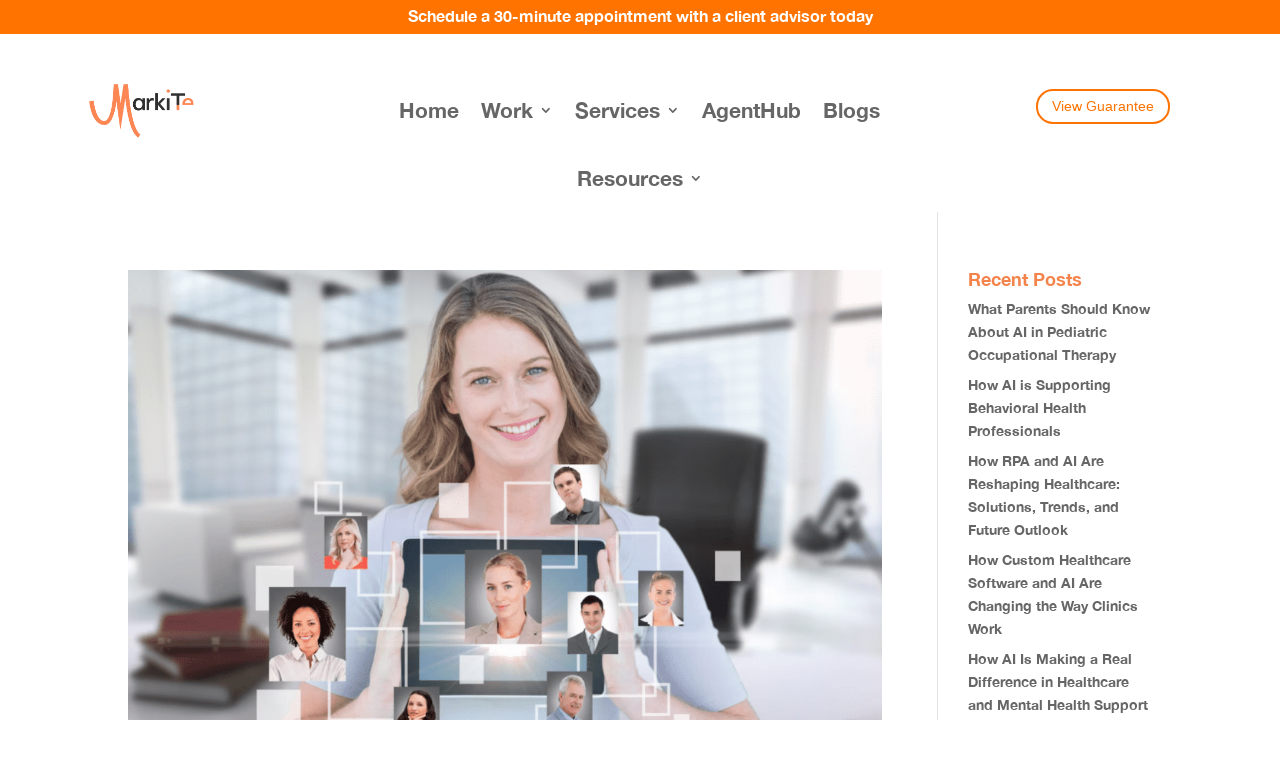

--- FILE ---
content_type: text/html; charset=UTF-8
request_url: https://markitech.ca/blog/category/it-staff-augmentation/
body_size: 36258
content:
<!DOCTYPE html>
<html lang="en-US" prefix="og: https://ogp.me/ns#">
<head><meta name="google-site-verification" content="yXgZ3QsZk6yjoz8CJmG0JgaTBBC4xY6SF_vBfQePiYc" /><!-- End Google Tag Manager -->
	<meta charset="UTF-8" /><script>if(navigator.userAgent.match(/MSIE|Internet Explorer/i)||navigator.userAgent.match(/Trident\/7\..*?rv:11/i)){var href=document.location.href;if(!href.match(/[?&]nowprocket/)){if(href.indexOf("?")==-1){if(href.indexOf("#")==-1){document.location.href=href+"?nowprocket=1"}else{document.location.href=href.replace("#","?nowprocket=1#")}}else{if(href.indexOf("#")==-1){document.location.href=href+"&nowprocket=1"}else{document.location.href=href.replace("#","&nowprocket=1#")}}}}</script><script>(()=>{class RocketLazyLoadScripts{constructor(){this.v="1.2.6",this.triggerEvents=["keydown","mousedown","mousemove","touchmove","touchstart","touchend","wheel"],this.userEventHandler=this.t.bind(this),this.touchStartHandler=this.i.bind(this),this.touchMoveHandler=this.o.bind(this),this.touchEndHandler=this.h.bind(this),this.clickHandler=this.u.bind(this),this.interceptedClicks=[],this.interceptedClickListeners=[],this.l(this),window.addEventListener("pageshow",(t=>{this.persisted=t.persisted,this.everythingLoaded&&this.m()})),this.CSPIssue=sessionStorage.getItem("rocketCSPIssue"),document.addEventListener("securitypolicyviolation",(t=>{this.CSPIssue||"script-src-elem"!==t.violatedDirective||"data"!==t.blockedURI||(this.CSPIssue=!0,sessionStorage.setItem("rocketCSPIssue",!0))})),document.addEventListener("DOMContentLoaded",(()=>{this.k()})),this.delayedScripts={normal:[],async:[],defer:[]},this.trash=[],this.allJQueries=[]}p(t){document.hidden?t.t():(this.triggerEvents.forEach((e=>window.addEventListener(e,t.userEventHandler,{passive:!0}))),window.addEventListener("touchstart",t.touchStartHandler,{passive:!0}),window.addEventListener("mousedown",t.touchStartHandler),document.addEventListener("visibilitychange",t.userEventHandler))}_(){this.triggerEvents.forEach((t=>window.removeEventListener(t,this.userEventHandler,{passive:!0}))),document.removeEventListener("visibilitychange",this.userEventHandler)}i(t){"HTML"!==t.target.tagName&&(window.addEventListener("touchend",this.touchEndHandler),window.addEventListener("mouseup",this.touchEndHandler),window.addEventListener("touchmove",this.touchMoveHandler,{passive:!0}),window.addEventListener("mousemove",this.touchMoveHandler),t.target.addEventListener("click",this.clickHandler),this.L(t.target,!0),this.S(t.target,"onclick","rocket-onclick"),this.C())}o(t){window.removeEventListener("touchend",this.touchEndHandler),window.removeEventListener("mouseup",this.touchEndHandler),window.removeEventListener("touchmove",this.touchMoveHandler,{passive:!0}),window.removeEventListener("mousemove",this.touchMoveHandler),t.target.removeEventListener("click",this.clickHandler),this.L(t.target,!1),this.S(t.target,"rocket-onclick","onclick"),this.M()}h(){window.removeEventListener("touchend",this.touchEndHandler),window.removeEventListener("mouseup",this.touchEndHandler),window.removeEventListener("touchmove",this.touchMoveHandler,{passive:!0}),window.removeEventListener("mousemove",this.touchMoveHandler)}u(t){t.target.removeEventListener("click",this.clickHandler),this.L(t.target,!1),this.S(t.target,"rocket-onclick","onclick"),this.interceptedClicks.push(t),t.preventDefault(),t.stopPropagation(),t.stopImmediatePropagation(),this.M()}O(){window.removeEventListener("touchstart",this.touchStartHandler,{passive:!0}),window.removeEventListener("mousedown",this.touchStartHandler),this.interceptedClicks.forEach((t=>{t.target.dispatchEvent(new MouseEvent("click",{view:t.view,bubbles:!0,cancelable:!0}))}))}l(t){EventTarget.prototype.addEventListenerWPRocketBase=EventTarget.prototype.addEventListener,EventTarget.prototype.addEventListener=function(e,i,o){"click"!==e||t.windowLoaded||i===t.clickHandler||t.interceptedClickListeners.push({target:this,func:i,options:o}),(this||window).addEventListenerWPRocketBase(e,i,o)}}L(t,e){this.interceptedClickListeners.forEach((i=>{i.target===t&&(e?t.removeEventListener("click",i.func,i.options):t.addEventListener("click",i.func,i.options))})),t.parentNode!==document.documentElement&&this.L(t.parentNode,e)}D(){return new Promise((t=>{this.P?this.M=t:t()}))}C(){this.P=!0}M(){this.P=!1}S(t,e,i){t.hasAttribute&&t.hasAttribute(e)&&(event.target.setAttribute(i,event.target.getAttribute(e)),event.target.removeAttribute(e))}t(){this._(this),"loading"===document.readyState?document.addEventListener("DOMContentLoaded",this.R.bind(this)):this.R()}k(){let t=[];document.querySelectorAll("script[type=rocketlazyloadscript][data-rocket-src]").forEach((e=>{let i=e.getAttribute("data-rocket-src");if(i&&!i.startsWith("data:")){0===i.indexOf("//")&&(i=location.protocol+i);try{const o=new URL(i).origin;o!==location.origin&&t.push({src:o,crossOrigin:e.crossOrigin||"module"===e.getAttribute("data-rocket-type")})}catch(t){}}})),t=[...new Map(t.map((t=>[JSON.stringify(t),t]))).values()],this.T(t,"preconnect")}async R(){this.lastBreath=Date.now(),this.j(this),this.F(this),this.I(),this.W(),this.q(),await this.A(this.delayedScripts.normal),await this.A(this.delayedScripts.defer),await this.A(this.delayedScripts.async);try{await this.U(),await this.H(this),await this.J()}catch(t){console.error(t)}window.dispatchEvent(new Event("rocket-allScriptsLoaded")),this.everythingLoaded=!0,this.D().then((()=>{this.O()})),this.N()}W(){document.querySelectorAll("script[type=rocketlazyloadscript]").forEach((t=>{t.hasAttribute("data-rocket-src")?t.hasAttribute("async")&&!1!==t.async?this.delayedScripts.async.push(t):t.hasAttribute("defer")&&!1!==t.defer||"module"===t.getAttribute("data-rocket-type")?this.delayedScripts.defer.push(t):this.delayedScripts.normal.push(t):this.delayedScripts.normal.push(t)}))}async B(t){if(await this.G(),!0!==t.noModule||!("noModule"in HTMLScriptElement.prototype))return new Promise((e=>{let i;function o(){(i||t).setAttribute("data-rocket-status","executed"),e()}try{if(navigator.userAgent.indexOf("Firefox/")>0||""===navigator.vendor||this.CSPIssue)i=document.createElement("script"),[...t.attributes].forEach((t=>{let e=t.nodeName;"type"!==e&&("data-rocket-type"===e&&(e="type"),"data-rocket-src"===e&&(e="src"),i.setAttribute(e,t.nodeValue))})),t.text&&(i.text=t.text),i.hasAttribute("src")?(i.addEventListener("load",o),i.addEventListener("error",(function(){i.setAttribute("data-rocket-status","failed-network"),e()})),setTimeout((()=>{i.isConnected||e()}),1)):(i.text=t.text,o()),t.parentNode.replaceChild(i,t);else{const i=t.getAttribute("data-rocket-type"),s=t.getAttribute("data-rocket-src");i?(t.type=i,t.removeAttribute("data-rocket-type")):t.removeAttribute("type"),t.addEventListener("load",o),t.addEventListener("error",(i=>{this.CSPIssue&&i.target.src.startsWith("data:")?(console.log("WPRocket: data-uri blocked by CSP -> fallback"),t.removeAttribute("src"),this.B(t).then(e)):(t.setAttribute("data-rocket-status","failed-network"),e())})),s?(t.removeAttribute("data-rocket-src"),t.src=s):t.src="data:text/javascript;base64,"+window.btoa(unescape(encodeURIComponent(t.text)))}}catch(i){t.setAttribute("data-rocket-status","failed-transform"),e()}}));t.setAttribute("data-rocket-status","skipped")}async A(t){const e=t.shift();return e&&e.isConnected?(await this.B(e),this.A(t)):Promise.resolve()}q(){this.T([...this.delayedScripts.normal,...this.delayedScripts.defer,...this.delayedScripts.async],"preload")}T(t,e){var i=document.createDocumentFragment();t.forEach((t=>{const o=t.getAttribute&&t.getAttribute("data-rocket-src")||t.src;if(o&&!o.startsWith("data:")){const s=document.createElement("link");s.href=o,s.rel=e,"preconnect"!==e&&(s.as="script"),t.getAttribute&&"module"===t.getAttribute("data-rocket-type")&&(s.crossOrigin=!0),t.crossOrigin&&(s.crossOrigin=t.crossOrigin),t.integrity&&(s.integrity=t.integrity),i.appendChild(s),this.trash.push(s)}})),document.head.appendChild(i)}j(t){let e={};function i(i,o){return e[o].eventsToRewrite.indexOf(i)>=0&&!t.everythingLoaded?"rocket-"+i:i}function o(t,o){!function(t){e[t]||(e[t]={originalFunctions:{add:t.addEventListener,remove:t.removeEventListener},eventsToRewrite:[]},t.addEventListener=function(){arguments[0]=i(arguments[0],t),e[t].originalFunctions.add.apply(t,arguments)},t.removeEventListener=function(){arguments[0]=i(arguments[0],t),e[t].originalFunctions.remove.apply(t,arguments)})}(t),e[t].eventsToRewrite.push(o)}function s(e,i){let o=e[i];e[i]=null,Object.defineProperty(e,i,{get:()=>o||function(){},set(s){t.everythingLoaded?o=s:e["rocket"+i]=o=s}})}o(document,"DOMContentLoaded"),o(window,"DOMContentLoaded"),o(window,"load"),o(window,"pageshow"),o(document,"readystatechange"),s(document,"onreadystatechange"),s(window,"onload"),s(window,"onpageshow");try{Object.defineProperty(document,"readyState",{get:()=>t.rocketReadyState,set(e){t.rocketReadyState=e},configurable:!0}),document.readyState="loading"}catch(t){console.log("WPRocket DJE readyState conflict, bypassing")}}F(t){let e;function i(e){return t.everythingLoaded?e:e.split(" ").map((t=>"load"===t||0===t.indexOf("load.")?"rocket-jquery-load":t)).join(" ")}function o(o){function s(t){const e=o.fn[t];o.fn[t]=o.fn.init.prototype[t]=function(){return this[0]===window&&("string"==typeof arguments[0]||arguments[0]instanceof String?arguments[0]=i(arguments[0]):"object"==typeof arguments[0]&&Object.keys(arguments[0]).forEach((t=>{const e=arguments[0][t];delete arguments[0][t],arguments[0][i(t)]=e}))),e.apply(this,arguments),this}}o&&o.fn&&!t.allJQueries.includes(o)&&(o.fn.ready=o.fn.init.prototype.ready=function(e){return t.domReadyFired?e.bind(document)(o):document.addEventListener("rocket-DOMContentLoaded",(()=>e.bind(document)(o))),o([])},s("on"),s("one"),t.allJQueries.push(o)),e=o}o(window.jQuery),Object.defineProperty(window,"jQuery",{get:()=>e,set(t){o(t)}})}async H(t){const e=document.querySelector("script[data-webpack]");e&&(await async function(){return new Promise((t=>{e.addEventListener("load",t),e.addEventListener("error",t)}))}(),await t.K(),await t.H(t))}async U(){this.domReadyFired=!0;try{document.readyState="interactive"}catch(t){}await this.G(),document.dispatchEvent(new Event("rocket-readystatechange")),await this.G(),document.rocketonreadystatechange&&document.rocketonreadystatechange(),await this.G(),document.dispatchEvent(new Event("rocket-DOMContentLoaded")),await this.G(),window.dispatchEvent(new Event("rocket-DOMContentLoaded"))}async J(){try{document.readyState="complete"}catch(t){}await this.G(),document.dispatchEvent(new Event("rocket-readystatechange")),await this.G(),document.rocketonreadystatechange&&document.rocketonreadystatechange(),await this.G(),window.dispatchEvent(new Event("rocket-load")),await this.G(),window.rocketonload&&window.rocketonload(),await this.G(),this.allJQueries.forEach((t=>t(window).trigger("rocket-jquery-load"))),await this.G();const t=new Event("rocket-pageshow");t.persisted=this.persisted,window.dispatchEvent(t),await this.G(),window.rocketonpageshow&&window.rocketonpageshow({persisted:this.persisted}),this.windowLoaded=!0}m(){document.onreadystatechange&&document.onreadystatechange(),window.onload&&window.onload(),window.onpageshow&&window.onpageshow({persisted:this.persisted})}I(){const t=new Map;document.write=document.writeln=function(e){const i=document.currentScript;i||console.error("WPRocket unable to document.write this: "+e);const o=document.createRange(),s=i.parentElement;let n=t.get(i);void 0===n&&(n=i.nextSibling,t.set(i,n));const c=document.createDocumentFragment();o.setStart(c,0),c.appendChild(o.createContextualFragment(e)),s.insertBefore(c,n)}}async G(){Date.now()-this.lastBreath>45&&(await this.K(),this.lastBreath=Date.now())}async K(){return document.hidden?new Promise((t=>setTimeout(t))):new Promise((t=>requestAnimationFrame(t)))}N(){this.trash.forEach((t=>t.remove()))}static run(){const t=new RocketLazyLoadScripts;t.p(t)}}RocketLazyLoadScripts.run()})();</script>
	
<meta http-equiv="X-UA-Compatible" content="IE=edge">
	<link rel="pingback" href="https://markitech.ca/xmlrpc.php" />

	<script type="rocketlazyloadscript" data-rocket-type="text/javascript">
		document.documentElement.className = 'js';
	</script>
	
	<meta name="DC.title" content="Marki Tech" />
	<meta name="geo.region" content="CA-ON" />
	<meta name="geo.placename" content="Toronto" />
	<meta name="geo.position" content="43.645803;-79.383249" />
	<meta name="ICBM" content="43.645803, -79.383249" />
	
	<style id="et-divi-userfonts">@font-face { font-family: "Helvetice"; font-display: swap;  src: url("https://markitech.ca/wp-content/uploads/et-fonts/Helvetica-Neue-Bold.ttf") format("truetype"); }</style>	<style>img:is([sizes="auto" i], [sizes^="auto," i]) { contain-intrinsic-size: 3000px 1500px }</style>
	
<!-- Search Engine Optimization by Rank Math - https://rankmath.com/ -->
<title>IT Staff Augmentation - MarkiTech</title><link rel="preload" data-rocket-preload as="style" href="https://fonts.googleapis.com/css?family=Roboto%3A100%2C100i%2C300%2C300i%2C400%2C400i%2C500%2C500i%2C700%2C700i%2C900%2C900i%7CPoppins%3A100%2C100italic%2C200%2C200italic%2C300%2C300italic%2Cregular%2Citalic%2C500%2C500italic%2C600%2C600italic%2C700%2C700italic%2C800%2C800italic%2C900%2C900italic&#038;subset=latin%2Clatin-ext&#038;display=swap" /><link rel="stylesheet" href="https://fonts.googleapis.com/css?family=Roboto%3A100%2C100i%2C300%2C300i%2C400%2C400i%2C500%2C500i%2C700%2C700i%2C900%2C900i%7CPoppins%3A100%2C100italic%2C200%2C200italic%2C300%2C300italic%2Cregular%2Citalic%2C500%2C500italic%2C600%2C600italic%2C700%2C700italic%2C800%2C800italic%2C900%2C900italic&#038;subset=latin%2Clatin-ext&#038;display=swap" media="print" onload="this.media='all'" /><noscript><link rel="stylesheet" href="https://fonts.googleapis.com/css?family=Roboto%3A100%2C100i%2C300%2C300i%2C400%2C400i%2C500%2C500i%2C700%2C700i%2C900%2C900i%7CPoppins%3A100%2C100italic%2C200%2C200italic%2C300%2C300italic%2Cregular%2Citalic%2C500%2C500italic%2C600%2C600italic%2C700%2C700italic%2C800%2C800italic%2C900%2C900italic&#038;subset=latin%2Clatin-ext&#038;display=swap" /></noscript>
<meta name="robots" content="follow, index, max-snippet:-1, max-video-preview:-1, max-image-preview:large"/>
<link rel="canonical" href="https://markitech.ca/blog/category/it-staff-augmentation/" />
<meta property="og:locale" content="en_US" />
<meta property="og:type" content="article" />
<meta property="og:title" content="IT Staff Augmentation - MarkiTech" />
<meta property="og:url" content="https://markitech.ca/blog/category/it-staff-augmentation/" />
<meta property="og:site_name" content="MarkiTech" />
<meta property="og:image" content="https://markitech.ca/wp-content/uploads/2024/08/MT-transparent-logo-3.png" />
<meta property="og:image:secure_url" content="https://markitech.ca/wp-content/uploads/2024/08/MT-transparent-logo-3.png" />
<meta property="og:image:width" content="1200" />
<meta property="og:image:height" content="630" />
<meta property="og:image:alt" content="MarkiTech transparent logo" />
<meta property="og:image:type" content="image/png" />
<meta name="twitter:card" content="summary_large_image" />
<meta name="twitter:title" content="IT Staff Augmentation - MarkiTech" />
<meta name="twitter:image" content="https://markitech.ca/wp-content/uploads/2024/08/MT-transparent-logo-3.png" />
<meta name="twitter:label1" content="Posts" />
<meta name="twitter:data1" content="4" />
<!-- /Rank Math WordPress SEO plugin -->

<link rel='dns-prefetch' href='//www.googletagmanager.com' />
<link rel='dns-prefetch' href='//fonts.googleapis.com' />
<link rel='dns-prefetch' href='//forms.zohopublic.com' />
<link rel='dns-prefetch' href='//static.zohocdn.com' />
<link rel='dns-prefetch' href='//webfonts.zohowebstatic.com' />
<link href='https://fonts.gstatic.com' crossorigin rel='preconnect' />
<meta content="Divi v.4.7.3" name="generator"/><link data-minify="1" rel='stylesheet' id='formidable-css' href='https://markitech.ca/wp-content/cache/background-css/markitech.ca/wp-content/cache/min/1/wp-content/plugins/formidable/css/formidableforms.css?ver=1762857671&wpr_t=1762840373' type='text/css' media='all' />
<link rel='stylesheet' id='premium-addons-css' href='https://markitech.ca/wp-content/plugins/premium-addons-for-elementor/assets/frontend/min-css/premium-addons.min.css?ver=4.11.46' type='text/css' media='all' />
<style id='wp-emoji-styles-inline-css' type='text/css'>

	img.wp-smiley, img.emoji {
		display: inline !important;
		border: none !important;
		box-shadow: none !important;
		height: 1em !important;
		width: 1em !important;
		margin: 0 0.07em !important;
		vertical-align: -0.1em !important;
		background: none !important;
		padding: 0 !important;
	}
</style>
<link rel='stylesheet' id='wp-block-library-css' href='https://markitech.ca/wp-includes/css/dist/block-library/style.min.css?ver=6.8.3' type='text/css' media='all' />
<style id='classic-theme-styles-inline-css' type='text/css'>
/*! This file is auto-generated */
.wp-block-button__link{color:#fff;background-color:#32373c;border-radius:9999px;box-shadow:none;text-decoration:none;padding:calc(.667em + 2px) calc(1.333em + 2px);font-size:1.125em}.wp-block-file__button{background:#32373c;color:#fff;text-decoration:none}
</style>
<link rel='stylesheet' id='wp-components-css' href='https://markitech.ca/wp-includes/css/dist/components/style.min.css?ver=6.8.3' type='text/css' media='all' />
<link rel='stylesheet' id='wp-preferences-css' href='https://markitech.ca/wp-includes/css/dist/preferences/style.min.css?ver=6.8.3' type='text/css' media='all' />
<link rel='stylesheet' id='wp-block-editor-css' href='https://markitech.ca/wp-includes/css/dist/block-editor/style.min.css?ver=6.8.3' type='text/css' media='all' />
<link rel='stylesheet' id='wp-reusable-blocks-css' href='https://markitech.ca/wp-includes/css/dist/reusable-blocks/style.min.css?ver=6.8.3' type='text/css' media='all' />
<link rel='stylesheet' id='wp-patterns-css' href='https://markitech.ca/wp-includes/css/dist/patterns/style.min.css?ver=6.8.3' type='text/css' media='all' />
<link rel='stylesheet' id='wp-editor-css' href='https://markitech.ca/wp-includes/css/dist/editor/style.min.css?ver=6.8.3' type='text/css' media='all' />
<link rel='stylesheet' id='sjb_shortcode_block-cgb-style-css-css' href='https://markitech.ca/wp-content/plugins/simple-job-board/sjb-block/dist/blocks.style.build.css' type='text/css' media='all' />
<style id='global-styles-inline-css' type='text/css'>
:root{--wp--preset--aspect-ratio--square: 1;--wp--preset--aspect-ratio--4-3: 4/3;--wp--preset--aspect-ratio--3-4: 3/4;--wp--preset--aspect-ratio--3-2: 3/2;--wp--preset--aspect-ratio--2-3: 2/3;--wp--preset--aspect-ratio--16-9: 16/9;--wp--preset--aspect-ratio--9-16: 9/16;--wp--preset--color--black: #000000;--wp--preset--color--cyan-bluish-gray: #abb8c3;--wp--preset--color--white: #ffffff;--wp--preset--color--pale-pink: #f78da7;--wp--preset--color--vivid-red: #cf2e2e;--wp--preset--color--luminous-vivid-orange: #ff6900;--wp--preset--color--luminous-vivid-amber: #fcb900;--wp--preset--color--light-green-cyan: #7bdcb5;--wp--preset--color--vivid-green-cyan: #00d084;--wp--preset--color--pale-cyan-blue: #8ed1fc;--wp--preset--color--vivid-cyan-blue: #0693e3;--wp--preset--color--vivid-purple: #9b51e0;--wp--preset--gradient--vivid-cyan-blue-to-vivid-purple: linear-gradient(135deg,rgba(6,147,227,1) 0%,rgb(155,81,224) 100%);--wp--preset--gradient--light-green-cyan-to-vivid-green-cyan: linear-gradient(135deg,rgb(122,220,180) 0%,rgb(0,208,130) 100%);--wp--preset--gradient--luminous-vivid-amber-to-luminous-vivid-orange: linear-gradient(135deg,rgba(252,185,0,1) 0%,rgba(255,105,0,1) 100%);--wp--preset--gradient--luminous-vivid-orange-to-vivid-red: linear-gradient(135deg,rgba(255,105,0,1) 0%,rgb(207,46,46) 100%);--wp--preset--gradient--very-light-gray-to-cyan-bluish-gray: linear-gradient(135deg,rgb(238,238,238) 0%,rgb(169,184,195) 100%);--wp--preset--gradient--cool-to-warm-spectrum: linear-gradient(135deg,rgb(74,234,220) 0%,rgb(151,120,209) 20%,rgb(207,42,186) 40%,rgb(238,44,130) 60%,rgb(251,105,98) 80%,rgb(254,248,76) 100%);--wp--preset--gradient--blush-light-purple: linear-gradient(135deg,rgb(255,206,236) 0%,rgb(152,150,240) 100%);--wp--preset--gradient--blush-bordeaux: linear-gradient(135deg,rgb(254,205,165) 0%,rgb(254,45,45) 50%,rgb(107,0,62) 100%);--wp--preset--gradient--luminous-dusk: linear-gradient(135deg,rgb(255,203,112) 0%,rgb(199,81,192) 50%,rgb(65,88,208) 100%);--wp--preset--gradient--pale-ocean: linear-gradient(135deg,rgb(255,245,203) 0%,rgb(182,227,212) 50%,rgb(51,167,181) 100%);--wp--preset--gradient--electric-grass: linear-gradient(135deg,rgb(202,248,128) 0%,rgb(113,206,126) 100%);--wp--preset--gradient--midnight: linear-gradient(135deg,rgb(2,3,129) 0%,rgb(40,116,252) 100%);--wp--preset--font-size--small: 13px;--wp--preset--font-size--medium: 20px;--wp--preset--font-size--large: 36px;--wp--preset--font-size--x-large: 42px;--wp--preset--spacing--20: 0.44rem;--wp--preset--spacing--30: 0.67rem;--wp--preset--spacing--40: 1rem;--wp--preset--spacing--50: 1.5rem;--wp--preset--spacing--60: 2.25rem;--wp--preset--spacing--70: 3.38rem;--wp--preset--spacing--80: 5.06rem;--wp--preset--shadow--natural: 6px 6px 9px rgba(0, 0, 0, 0.2);--wp--preset--shadow--deep: 12px 12px 50px rgba(0, 0, 0, 0.4);--wp--preset--shadow--sharp: 6px 6px 0px rgba(0, 0, 0, 0.2);--wp--preset--shadow--outlined: 6px 6px 0px -3px rgba(255, 255, 255, 1), 6px 6px rgba(0, 0, 0, 1);--wp--preset--shadow--crisp: 6px 6px 0px rgba(0, 0, 0, 1);}:where(.is-layout-flex){gap: 0.5em;}:where(.is-layout-grid){gap: 0.5em;}body .is-layout-flex{display: flex;}.is-layout-flex{flex-wrap: wrap;align-items: center;}.is-layout-flex > :is(*, div){margin: 0;}body .is-layout-grid{display: grid;}.is-layout-grid > :is(*, div){margin: 0;}:where(.wp-block-columns.is-layout-flex){gap: 2em;}:where(.wp-block-columns.is-layout-grid){gap: 2em;}:where(.wp-block-post-template.is-layout-flex){gap: 1.25em;}:where(.wp-block-post-template.is-layout-grid){gap: 1.25em;}.has-black-color{color: var(--wp--preset--color--black) !important;}.has-cyan-bluish-gray-color{color: var(--wp--preset--color--cyan-bluish-gray) !important;}.has-white-color{color: var(--wp--preset--color--white) !important;}.has-pale-pink-color{color: var(--wp--preset--color--pale-pink) !important;}.has-vivid-red-color{color: var(--wp--preset--color--vivid-red) !important;}.has-luminous-vivid-orange-color{color: var(--wp--preset--color--luminous-vivid-orange) !important;}.has-luminous-vivid-amber-color{color: var(--wp--preset--color--luminous-vivid-amber) !important;}.has-light-green-cyan-color{color: var(--wp--preset--color--light-green-cyan) !important;}.has-vivid-green-cyan-color{color: var(--wp--preset--color--vivid-green-cyan) !important;}.has-pale-cyan-blue-color{color: var(--wp--preset--color--pale-cyan-blue) !important;}.has-vivid-cyan-blue-color{color: var(--wp--preset--color--vivid-cyan-blue) !important;}.has-vivid-purple-color{color: var(--wp--preset--color--vivid-purple) !important;}.has-black-background-color{background-color: var(--wp--preset--color--black) !important;}.has-cyan-bluish-gray-background-color{background-color: var(--wp--preset--color--cyan-bluish-gray) !important;}.has-white-background-color{background-color: var(--wp--preset--color--white) !important;}.has-pale-pink-background-color{background-color: var(--wp--preset--color--pale-pink) !important;}.has-vivid-red-background-color{background-color: var(--wp--preset--color--vivid-red) !important;}.has-luminous-vivid-orange-background-color{background-color: var(--wp--preset--color--luminous-vivid-orange) !important;}.has-luminous-vivid-amber-background-color{background-color: var(--wp--preset--color--luminous-vivid-amber) !important;}.has-light-green-cyan-background-color{background-color: var(--wp--preset--color--light-green-cyan) !important;}.has-vivid-green-cyan-background-color{background-color: var(--wp--preset--color--vivid-green-cyan) !important;}.has-pale-cyan-blue-background-color{background-color: var(--wp--preset--color--pale-cyan-blue) !important;}.has-vivid-cyan-blue-background-color{background-color: var(--wp--preset--color--vivid-cyan-blue) !important;}.has-vivid-purple-background-color{background-color: var(--wp--preset--color--vivid-purple) !important;}.has-black-border-color{border-color: var(--wp--preset--color--black) !important;}.has-cyan-bluish-gray-border-color{border-color: var(--wp--preset--color--cyan-bluish-gray) !important;}.has-white-border-color{border-color: var(--wp--preset--color--white) !important;}.has-pale-pink-border-color{border-color: var(--wp--preset--color--pale-pink) !important;}.has-vivid-red-border-color{border-color: var(--wp--preset--color--vivid-red) !important;}.has-luminous-vivid-orange-border-color{border-color: var(--wp--preset--color--luminous-vivid-orange) !important;}.has-luminous-vivid-amber-border-color{border-color: var(--wp--preset--color--luminous-vivid-amber) !important;}.has-light-green-cyan-border-color{border-color: var(--wp--preset--color--light-green-cyan) !important;}.has-vivid-green-cyan-border-color{border-color: var(--wp--preset--color--vivid-green-cyan) !important;}.has-pale-cyan-blue-border-color{border-color: var(--wp--preset--color--pale-cyan-blue) !important;}.has-vivid-cyan-blue-border-color{border-color: var(--wp--preset--color--vivid-cyan-blue) !important;}.has-vivid-purple-border-color{border-color: var(--wp--preset--color--vivid-purple) !important;}.has-vivid-cyan-blue-to-vivid-purple-gradient-background{background: var(--wp--preset--gradient--vivid-cyan-blue-to-vivid-purple) !important;}.has-light-green-cyan-to-vivid-green-cyan-gradient-background{background: var(--wp--preset--gradient--light-green-cyan-to-vivid-green-cyan) !important;}.has-luminous-vivid-amber-to-luminous-vivid-orange-gradient-background{background: var(--wp--preset--gradient--luminous-vivid-amber-to-luminous-vivid-orange) !important;}.has-luminous-vivid-orange-to-vivid-red-gradient-background{background: var(--wp--preset--gradient--luminous-vivid-orange-to-vivid-red) !important;}.has-very-light-gray-to-cyan-bluish-gray-gradient-background{background: var(--wp--preset--gradient--very-light-gray-to-cyan-bluish-gray) !important;}.has-cool-to-warm-spectrum-gradient-background{background: var(--wp--preset--gradient--cool-to-warm-spectrum) !important;}.has-blush-light-purple-gradient-background{background: var(--wp--preset--gradient--blush-light-purple) !important;}.has-blush-bordeaux-gradient-background{background: var(--wp--preset--gradient--blush-bordeaux) !important;}.has-luminous-dusk-gradient-background{background: var(--wp--preset--gradient--luminous-dusk) !important;}.has-pale-ocean-gradient-background{background: var(--wp--preset--gradient--pale-ocean) !important;}.has-electric-grass-gradient-background{background: var(--wp--preset--gradient--electric-grass) !important;}.has-midnight-gradient-background{background: var(--wp--preset--gradient--midnight) !important;}.has-small-font-size{font-size: var(--wp--preset--font-size--small) !important;}.has-medium-font-size{font-size: var(--wp--preset--font-size--medium) !important;}.has-large-font-size{font-size: var(--wp--preset--font-size--large) !important;}.has-x-large-font-size{font-size: var(--wp--preset--font-size--x-large) !important;}
:where(.wp-block-post-template.is-layout-flex){gap: 1.25em;}:where(.wp-block-post-template.is-layout-grid){gap: 1.25em;}
:where(.wp-block-columns.is-layout-flex){gap: 2em;}:where(.wp-block-columns.is-layout-grid){gap: 2em;}
:root :where(.wp-block-pullquote){font-size: 1.5em;line-height: 1.6;}
</style>
<link rel='stylesheet' id='pafe-extension-style-free-css' href='https://markitech.ca/wp-content/plugins/piotnet-addons-for-elementor/assets/css/minify/extension.min.css?ver=2.4.36' type='text/css' media='all' />

<link data-minify="1" rel='stylesheet' id='sjb-fontawesome-css' href='https://markitech.ca/wp-content/cache/min/1/wp-content/plugins/simple-job-board/includes/css/font-awesome.min.css?ver=1762857671' type='text/css' media='all' />
<link data-minify="1" rel='stylesheet' id='simple-job-board-jquery-ui-css' href='https://markitech.ca/wp-content/cache/background-css/markitech.ca/wp-content/cache/min/1/wp-content/plugins/simple-job-board/public/css/jquery-ui.css?ver=1762857671&wpr_t=1762840373' type='text/css' media='all' />
<link data-minify="1" rel='stylesheet' id='simple-job-board-frontend-css' href='https://markitech.ca/wp-content/cache/background-css/markitech.ca/wp-content/cache/min/1/wp-content/plugins/simple-job-board/public/css/simple-job-board-public.css?ver=1762857671&wpr_t=1762840373' type='text/css' media='all' />
<link data-minify="1" rel='stylesheet' id='godaddy-styles-css' href='https://markitech.ca/wp-content/cache/min/1/wp-content/mu-plugins/vendor/wpex/godaddy-launch/includes/Dependencies/GoDaddy/Styles/build/latest.css?ver=1762857671' type='text/css' media='all' />
<link rel='stylesheet' id='ez-toc-css' href='https://markitech.ca/wp-content/plugins/easy-table-of-contents/assets/css/screen.min.css?ver=2.0.76' type='text/css' media='all' />
<style id='ez-toc-inline-css' type='text/css'>
div#ez-toc-container .ez-toc-title {font-size: 120%;}div#ez-toc-container .ez-toc-title {font-weight: 500;}div#ez-toc-container ul li , div#ez-toc-container ul li a {font-size: 95%;}div#ez-toc-container ul li , div#ez-toc-container ul li a {font-weight: 500;}div#ez-toc-container nav ul ul li {font-size: 90%;}div#ez-toc-container {width: 100%;}
.ez-toc-container-direction {direction: ltr;}.ez-toc-counter ul{counter-reset: item ;}.ez-toc-counter nav ul li a::before {content: counters(item, '.', decimal) '. ';display: inline-block;counter-increment: item;flex-grow: 0;flex-shrink: 0;margin-right: .2em; float: left; }.ez-toc-widget-direction {direction: ltr;}.ez-toc-widget-container ul{counter-reset: item ;}.ez-toc-widget-container nav ul li a::before {content: counters(item, '.', decimal) '. ';display: inline-block;counter-increment: item;flex-grow: 0;flex-shrink: 0;margin-right: .2em; float: left; }
</style>
<link data-minify="1" rel='stylesheet' id='divi-style-css' href='https://markitech.ca/wp-content/cache/background-css/markitech.ca/wp-content/cache/min/1/wp-content/themes/Divi/style.dev.css?ver=1762857671&wpr_t=1762840373' type='text/css' media='all' />
<link rel='stylesheet' id='extension-styles-css' href='https://markitech.ca/wp-content/plugins/schema-and-structured-data-for-wp/modules/divi-builder/styles/style.min.css?ver=1.0.0' type='text/css' media='all' />
<link rel='stylesheet' id='supreme-modules-pro-for-divi-styles-css' href='https://markitech.ca/wp-content/plugins/supreme-modules-pro-for-divi/styles/style.min.css?ver=3.6.7' type='text/css' media='all' />
<link rel='stylesheet' id='exad-slick-css' href='https://markitech.ca/wp-content/plugins/exclusive-addons-for-elementor/assets/vendor/css/slick.min.css?ver=6.8.3' type='text/css' media='all' />
<link data-minify="1" rel='stylesheet' id='exad-slick-theme-css' href='https://markitech.ca/wp-content/cache/min/1/wp-content/plugins/exclusive-addons-for-elementor/assets/vendor/css/slick-theme.min.css?ver=1762857671' type='text/css' media='all' />
<link data-minify="1" rel='stylesheet' id='exad-image-hover-css' href='https://markitech.ca/wp-content/cache/background-css/markitech.ca/wp-content/cache/min/1/wp-content/plugins/exclusive-addons-for-elementor/assets/vendor/css/imagehover.css?ver=1762857671&wpr_t=1762840373' type='text/css' media='all' />
<link rel='stylesheet' id='exad-swiperv5-css' href='https://markitech.ca/wp-content/plugins/exclusive-addons-for-elementor/assets/vendor/css/swiper.min.css?ver=2.7.9.5' type='text/css' media='all' />
<link data-minify="1" rel='stylesheet' id='exad-main-style-css' href='https://markitech.ca/wp-content/cache/min/1/wp-content/plugins/exclusive-addons-for-elementor/assets/css/exad-styles.min.css?ver=1762857671' type='text/css' media='all' />
<link data-minify="1" rel='stylesheet' id='et-shortcodes-responsive-css-css' href='https://markitech.ca/wp-content/cache/min/1/wp-content/themes/Divi/epanel/shortcodes/css/shortcodes_responsive.css?ver=1762857671' type='text/css' media='all' />
<link data-minify="1" rel='stylesheet' id='magnific-popup-css' href='https://markitech.ca/wp-content/cache/min/1/wp-content/themes/Divi/includes/builder/styles/magnific_popup.css?ver=1762857671' type='text/css' media='all' />
<link data-minify="1" rel='stylesheet' id='dashicons-css' href='https://markitech.ca/wp-content/cache/min/1/wp-includes/css/dashicons.min.css?ver=1762857671' type='text/css' media='all' />
<link data-minify="1" rel='stylesheet' id='font-awesome-css' href='https://markitech.ca/wp-content/cache/min/1/wp-content/plugins/elementor/assets/lib/font-awesome/css/font-awesome.min.css?ver=1762857671' type='text/css' media='all' />
<link data-minify="1" rel='stylesheet' id='popupaoc-public-style-css' href='https://markitech.ca/wp-content/cache/min/1/wp-content/plugins/popup-anything-on-click/assets/css/popupaoc-public.css?ver=1762857671' type='text/css' media='all' />
<link rel='stylesheet' id='wpr-text-animations-css-css' href='https://markitech.ca/wp-content/plugins/royal-elementor-addons/assets/css/lib/animations/text-animations.min.css?ver=1.7.1038' type='text/css' media='all' />
<link rel='stylesheet' id='wpr-addons-css-css' href='https://markitech.ca/wp-content/cache/background-css/markitech.ca/wp-content/plugins/royal-elementor-addons/assets/css/frontend.min.css?ver=1.7.1038&wpr_t=1762840373' type='text/css' media='all' />
<link data-minify="1" rel='stylesheet' id='font-awesome-5-all-css' href='https://markitech.ca/wp-content/cache/min/1/wp-content/plugins/elementor/assets/lib/font-awesome/css/all.min.css?ver=1762857671' type='text/css' media='all' />
<link data-minify="1" rel='stylesheet' id='bdt-uikit-css' href='https://markitech.ca/wp-content/cache/min/1/wp-content/plugins/bdthemes-element-pack-lite/assets/css/bdt-uikit.css?ver=1762857671' type='text/css' media='all' />
<link data-minify="1" rel='stylesheet' id='ep-helper-css' href='https://markitech.ca/wp-content/cache/background-css/markitech.ca/wp-content/cache/min/1/wp-content/plugins/bdthemes-element-pack-lite/assets/css/ep-helper.css?ver=1762857671&wpr_t=1762840373' type='text/css' media='all' />
<script type="text/javascript" data-cfasync="false" src="https://markitech.ca/wp-includes/js/jquery/jquery.min.js?ver=3.7.1" id="jquery-core-js" data-rocket-defer defer></script>
<script type="text/javascript" data-cfasync="false" src="https://markitech.ca/wp-includes/js/jquery/jquery-migrate.min.js?ver=3.4.1" id="jquery-migrate-js" data-rocket-defer defer></script>
<script type="rocketlazyloadscript" data-rocket-type="text/javascript" data-rocket-src="https://markitech.ca/wp-content/plugins/piotnet-addons-for-elementor/assets/js/minify/extension.min.js?ver=2.4.36" id="pafe-extension-free-js" data-rocket-defer defer></script>

<!-- Google tag (gtag.js) snippet added by Site Kit -->
<!-- Google Analytics snippet added by Site Kit -->
<script type="rocketlazyloadscript" data-rocket-type="text/javascript" data-rocket-src="https://www.googletagmanager.com/gtag/js?id=GT-TBNDK3M" id="google_gtagjs-js" async></script>
<script type="rocketlazyloadscript" data-rocket-type="text/javascript" id="google_gtagjs-js-after">
/* <![CDATA[ */
window.dataLayer = window.dataLayer || [];function gtag(){dataLayer.push(arguments);}
gtag("set","linker",{"domains":["markitech.ca"]});
gtag("js", new Date());
gtag("set", "developer_id.dZTNiMT", true);
gtag("config", "GT-TBNDK3M");
/* ]]> */
</script>
<link rel="https://api.w.org/" href="https://markitech.ca/wp-json/" /><link rel="alternate" title="JSON" type="application/json" href="https://markitech.ca/wp-json/wp/v2/categories/695" /><link rel="EditURI" type="application/rsd+xml" title="RSD" href="https://markitech.ca/xmlrpc.php?rsd" />
<meta name="generator" content="WordPress 6.8.3" />
<style type='text/css'> .ae_data .elementor-editor-element-setting {
            display:none !important;
            }
            </style><meta name="generator" content="Site Kit by Google 1.165.0" /><link data-minify="1" rel="stylesheet" media="screen" href="https://markitech.ca/wp-content/cache/background-css/markitech.ca/wp-content/cache/min/1/particles/css/style.css?ver=1762857671&wpr_t=1762840373">
<link rel='dns-prefetch' href='//t.visitorqueue.com' style='display: none !important;'/> <script type="rocketlazyloadscript">function vqTrackId(){return '7eb9e7de-e752-4e55-b354-b2516aea43c9';} (function(d, e) { var el = d.createElement(e); el.sa = function(an, av){this.setAttribute(an, av); return this;}; el.sa('id', 'vq_tracking').sa('src', '//t.visitorqueue.com/p/tracking.min.js?id='+vqTrackId()).sa('async', 1).sa('data-id', vqTrackId()); d.getElementsByTagName(e)[0].parentNode.appendChild(el); })(document, 'script'); </script> <link rel='stylesheet' type='text/css' href="https://p.visitorqueue.com/styles/7eb9e7de-e752-4e55-b354-b2516aea43c9.css" id='vq_flick_styles'/> <script type="rocketlazyloadscript">function vqTrackPc(){return 1;}</script> <script type="rocketlazyloadscript">(function(d, e) { var el = d.createElement(e); el.sa = function(an, av){this.setAttribute(an, av); return this;}; el.sa('id', 'vq_personalisation').sa('src', '//personalisation.visitorqueue.com/p/personalisation.min.js?id='+vqTrackId()).sa('async', 1).sa('data-id', vqTrackId()); d.getElementsByTagName(e)[0].parentNode.appendChild(el); })(document, 'script'); </script>

<script type="rocketlazyloadscript" data-rocket-type="text/javascript">
    (function(c,l,a,r,i,t,y){
        c[a]=c[a]||function(){(c[a].q=c[a].q||[]).push(arguments)};
        t=l.createElement(r);t.async=1;t.src="https://www.clarity.ms/tag/"+i;
        y=l.getElementsByTagName(r)[0];y.parentNode.insertBefore(t,y);
    })(window, document, "clarity", "script", "mcf05mz15o");
</script>
<script type="rocketlazyloadscript" async data-rocket-src="https://www.googletagmanager.com/gtag/js?id=G-6Q4C5ZC6VP">
</script>
<script type="rocketlazyloadscript">
  window.dataLayer = window.dataLayer || [];
  function gtag(){dataLayer.push(arguments);}
  gtag('js', new Date());

  gtag('config', 'G-6Q4C5ZC6VP');
</script>
<script type="rocketlazyloadscript" data-minify="1" data-rocket-src="https://markitech.ca/wp-content/cache/min/1/ajax/libs/animejs/2.0.2/anime.min.js?ver=1762542759" data-rocket-defer defer></script>
<script type="rocketlazyloadscript" data-minify="1" data-rocket-src="https://markitech.ca/wp-content/cache/min/1/gh/jryebread/shpe/chat.min.js?ver=1762542759" id="OptimizeMate-ddfb3ad8-338b-4dc0-8f8d-81b9b59935ae" data-rocket-defer defer></script>
<script type="rocketlazyloadscript"> (function(ss,ex){ window.ldfdr=window.ldfdr||function(){(ldfdr._q=ldfdr._q||[]).push([].slice.call(arguments));}; (function(d,s){ fs=d.getElementsByTagName(s)[0]; function ce(src){ var cs=d.createElement(s); cs.src=src; cs.async=1; fs.parentNode.insertBefore(cs,fs); }; ce('https://sc.lfeeder.com/lftracker_v1_'+ss+(ex?'_'+ex:'')+'.js'); })(document,'script'); })('p1e024BEZ5K7GB6d'); </script>
<script>
    document.addEventListener('DOMContentLoaded', function () {
        const closeButtons = document.querySelectorAll('.paoc-close-popup.paoc-popup-close');
        const openButton = document.querySelector('.poac-popup-click');
        const overlay = document.querySelector('.paoc-popup-overlay-244148'); 
        const content = document.querySelector('.custombox-content'); 
        const popup = document.querySelector('#paoc-popup-244148-2');
        
        function openModal() {
            if (popup) {
                popup.style.display = 'block';
            }
            if (overlay) {
                overlay.style.display = 'block';
            }
        
        }
        
        // Event listener to open the modal
        if (openButton) {
            openButton.addEventListener('click', function() {
                openModal();
            });
        }

        // Event listener to close the modal
        if (closeButtons.length > 0) {
            closeButtons.forEach(function(closeButton) {
                closeButton.addEventListener('click', function () {
                    console.log("POPUP", popup);
                    console.log("OVERLAY: ", overlay);
                    
                    // Hide popup and overlay
                    if (popup) {
                        popup.style.display = 'none'; 
                        popup.style.zIndex = '-1'; // Set zIndex to -1 when hidden
                    }
                    if (overlay) {
                        overlay.style.display = 'none';
                        overlay.style.zIndex = '-1'; // Set zIndex to -1 when hidden
                    }
                    if (content) {
                        content.style.display = 'none'; 
                        content.style.zIndex = '-1'; // Set zIndex to -1 when hidden
                    }
                    
                }, {passive: false});
            });
        }
    });
</script>

<meta name="google-site-verification" content="BGb10RvQ6JVHSnKfGbnm_FIoYKrBF1Z1dm0-pHyNSR0" />
            <style type="text/css">
                
            /* SJB Fonts */
                                .sjb-page {
                        font-family: "Roboto", sans-serif;
                    }
            
                /* Job Filters Background Color */
                .sjb-page .sjb-filters
                {
                    background-color: #f2f2f2;
                }
                                                    
                /* Listing & Detail Page Title Color */
                .sjb-page .list-data .v1 .job-info h4 a , 
                .sjb-page .list-data .v2 .job-info h4 a              
                {
                    color: #252525;
                }                
                                                    
                /* Job Detail Page Headings */
                .sjb-page .sjb-detail .list-data .v1 h3,
                .sjb-page .sjb-detail .list-data .v2 h3,
                .sjb-page .sjb-detail .list-data ul li::before,
                .sjb-page .sjb-detail .list-data .v1 .job-detail h3,
                .sjb-page .sjb-detail .list-data .v2 .job-detail h3,
                .sjb-page .sjb-archive-page .job-title,
                .sjb-page .job-features h3
                {
                    color: #002157; 
                }
                                                    
                /* Fontawesome Icon Color */
                .sjb-page .list-data .v1 .job-type i,
                .sjb-page .list-data .v1 .job-location i,
                .sjb-page .list-data .v1 .job-date i,
                .sjb-page .list-data .v2 .job-type i,
                .sjb-page .list-data .v2 .job-location i,
                .sjb-page .list-data .v2 .job-date i,
                .sjb-page .sjb-detail .list-data .v2 .job-features .sjb-title-value h4 i,
                .sjb-listing .list-data .v2 .job-features .sjb-title-value h4 i
                {
                    color: #ff7002;
                }

                /* Fontawesome Text Color */
                .sjb-page .list-data .v1 .job-type,
                .sjb-page .list-data .v1 .job-location,
                .sjb-page .list-data .v1 .job-date,
                .sjb-page .list-data .v2 .job-type,
                .sjb-page .list-data .v2 .job-location,
                .sjb-page .list-data .v2 .job-date
                {
                    color: #002157;
                }
                                                    
                /* Job Filters-> All Buttons Background Color */
                .sjb-page .btn-primary,
                .sjb-page .btn-primary:hover,
                .sjb-page .btn-primary:active:hover,
                .sjb-page .btn-primary:active:focus,
                .sjb-page .sjb-detail .jobpost-form .file div,                
                .sjb-page .sjb-detail .jobpost-form .file:hover div
                {
                    background-color: #ff7002 !important;
                    color: #fff !important;
                }
                
                .sjb-page .sjb-listing a.sjb_view_more_btn,
                .sjb-page .sjb-listing a.sjb_view_less_btn
                {
                    
                    color: #ff7002 !important;
                }

                /* Pagination Text Color */
                /* Pagination Background Color */                
                .sjb-page .pagination li.list-item span.current,
                .sjb-page .pagination li.list-item a:hover, 
                .sjb-page .pagination li.list-item span.current:hover
                {
                    background: #ff7002;
                    border-color: #ff7002;                    
                    color: #fff;
                }
                                                    
            </style>        
            <meta content='width=device-width, initial-scale=1, user-scalable=1, minimum-scale=1, maximum-scale=5' name='viewport'/>			<style>
				.e-con.e-parent:nth-of-type(n+4):not(.e-lazyloaded):not(.e-no-lazyload),
				.e-con.e-parent:nth-of-type(n+4):not(.e-lazyloaded):not(.e-no-lazyload) * {
					background-image: none !important;
				}
				@media screen and (max-height: 1024px) {
					.e-con.e-parent:nth-of-type(n+3):not(.e-lazyloaded):not(.e-no-lazyload),
					.e-con.e-parent:nth-of-type(n+3):not(.e-lazyloaded):not(.e-no-lazyload) * {
						background-image: none !important;
					}
				}
				@media screen and (max-height: 640px) {
					.e-con.e-parent:nth-of-type(n+2):not(.e-lazyloaded):not(.e-no-lazyload),
					.e-con.e-parent:nth-of-type(n+2):not(.e-lazyloaded):not(.e-no-lazyload) * {
						background-image: none !important;
					}
				}
			</style>
			<link rel="icon" href="https://markitech.ca/wp-content/uploads/2021/07/cropped-mt-sq-32x32.png" sizes="32x32" />
<link rel="icon" href="https://markitech.ca/wp-content/uploads/2021/07/cropped-mt-sq-192x192.png" sizes="192x192" />
<link rel="apple-touch-icon" href="https://markitech.ca/wp-content/uploads/2021/07/cropped-mt-sq-180x180.png" />
<meta name="msapplication-TileImage" content="https://markitech.ca/wp-content/uploads/2021/07/cropped-mt-sq-270x270.png" />
<style id="et-divi-customizer-global-cached-inline-styles">h1,h2,h3,h4,h5,h6{color:#f4844c}a{color:#000000}.nav li ul{border-color:#ff7302}.et_header_style_centered .mobile_nav .select_page,.et_header_style_split .mobile_nav .select_page,.et_nav_text_color_light #top-menu>li>a,.et_nav_text_color_dark #top-menu>li>a,#top-menu a,.et_mobile_menu li a,.et_nav_text_color_light .et_mobile_menu li a,.et_nav_text_color_dark .et_mobile_menu li a,#et_search_icon:before,.et_search_form_container input,span.et_close_search_field:after,#et-top-navigation .et-cart-info{color:#ff7302}.et_search_form_container input::-moz-placeholder{color:#ff7302}.et_search_form_container input::-webkit-input-placeholder{color:#ff7302}.et_search_form_container input:-ms-input-placeholder{color:#ff7302}#top-menu li a{font-size:24px}body.et_vertical_nav .container.et_search_form_container .et-search-form input{font-size:24px!important}#top-menu li.current-menu-ancestor>a,#top-menu li.current-menu-item>a,#top-menu li.current_page_item>a,.et_color_scheme_red #top-menu li.current-menu-ancestor>a,.et_color_scheme_red #top-menu li.current-menu-item>a,.et_color_scheme_red #top-menu li.current_page_item>a,.et_color_scheme_pink #top-menu li.current-menu-ancestor>a,.et_color_scheme_pink #top-menu li.current-menu-item>a,.et_color_scheme_pink #top-menu li.current_page_item>a,.et_color_scheme_orange #top-menu li.current-menu-ancestor>a,.et_color_scheme_orange #top-menu li.current-menu-item>a,.et_color_scheme_orange #top-menu li.current_page_item>a,.et_color_scheme_green #top-menu li.current-menu-ancestor>a,.et_color_scheme_green #top-menu li.current-menu-item>a,.et_color_scheme_green #top-menu li.current_page_item>a{color:#ff7302}#footer-widgets .footer-widget a,#footer-widgets .footer-widget li a,#footer-widgets .footer-widget li a:hover{color:#ffffff}.footer-widget{color:#ffffff}.footer-widget .et_pb_widget div,.footer-widget .et_pb_widget ul,.footer-widget .et_pb_widget ol,.footer-widget .et_pb_widget label{line-height:1.7em}#et-footer-nav .bottom-nav li.current-menu-item a{color:#2ea3f2}body .et_pb_button,.woocommerce a.button.alt,.woocommerce-page a.button.alt,.woocommerce button.button.alt,.woocommerce button.button.alt.disabled,.woocommerce-page button.button.alt,.woocommerce-page button.button.alt.disabled,.woocommerce input.button.alt,.woocommerce-page input.button.alt,.woocommerce #respond input#submit.alt,.woocommerce-page #respond input#submit.alt,.woocommerce #content input.button.alt,.woocommerce-page #content input.button.alt,.woocommerce a.button,.woocommerce-page a.button,.woocommerce button.button,.woocommerce-page button.button,.woocommerce input.button,.woocommerce-page input.button,.woocommerce #respond input#submit,.woocommerce-page #respond input#submit,.woocommerce #content input.button,.woocommerce-page #content input.button,.woocommerce-message a.button.wc-forward{border-color:#ff7302;border-radius:50px}body.et_pb_button_helper_class .et_pb_button,body.et_pb_button_helper_class .et_pb_module.et_pb_button,.woocommerce.et_pb_button_helper_class a.button.alt,.woocommerce-page.et_pb_button_helper_class a.button.alt,.woocommerce.et_pb_button_helper_class button.button.alt,.woocommerce.et_pb_button_helper_class button.button.alt.disabled,.woocommerce-page.et_pb_button_helper_class button.button.alt,.woocommerce-page.et_pb_button_helper_class button.button.alt.disabled,.woocommerce.et_pb_button_helper_class input.button.alt,.woocommerce-page.et_pb_button_helper_class input.button.alt,.woocommerce.et_pb_button_helper_class #respond input#submit.alt,.woocommerce-page.et_pb_button_helper_class #respond input#submit.alt,.woocommerce.et_pb_button_helper_class #content input.button.alt,.woocommerce-page.et_pb_button_helper_class #content input.button.alt,.woocommerce.et_pb_button_helper_class a.button,.woocommerce-page.et_pb_button_helper_class a.button,.woocommerce.et_pb_button_helper_class button.button,.woocommerce-page.et_pb_button_helper_class button.button,.woocommerce.et_pb_button_helper_class input.button,.woocommerce-page.et_pb_button_helper_class input.button,.woocommerce.et_pb_button_helper_class #respond input#submit,.woocommerce-page.et_pb_button_helper_class #respond input#submit,.woocommerce.et_pb_button_helper_class #content input.button,.woocommerce-page.et_pb_button_helper_class #content input.button{color:#ff7302}body .et_pb_button:hover,.woocommerce a.button.alt:hover,.woocommerce-page a.button.alt:hover,.woocommerce button.button.alt:hover,.woocommerce button.button.alt.disabled:hover,.woocommerce-page button.button.alt:hover,.woocommerce-page button.button.alt.disabled:hover,.woocommerce input.button.alt:hover,.woocommerce-page input.button.alt:hover,.woocommerce #respond input#submit.alt:hover,.woocommerce-page #respond input#submit.alt:hover,.woocommerce #content input.button.alt:hover,.woocommerce-page #content input.button.alt:hover,.woocommerce a.button:hover,.woocommerce-page a.button:hover,.woocommerce button.button:hover,.woocommerce-page button.button:hover,.woocommerce input.button:hover,.woocommerce-page input.button:hover,.woocommerce #respond input#submit:hover,.woocommerce-page #respond input#submit:hover,.woocommerce #content input.button:hover,.woocommerce-page #content input.button:hover{color:#ffffff!important;background-color:#ff7302!important;border-radius:0px}@media only screen and (min-width:981px){.et_header_style_left #et-top-navigation,.et_header_style_split #et-top-navigation{padding:50px 0 0 0}.et_header_style_left #et-top-navigation nav>ul>li>a,.et_header_style_split #et-top-navigation nav>ul>li>a{padding-bottom:50px}.et_header_style_split .centered-inline-logo-wrap{width:100px;margin:-100px 0}.et_header_style_split .centered-inline-logo-wrap #logo{max-height:100px}.et_pb_svg_logo.et_header_style_split .centered-inline-logo-wrap #logo{height:100px}.et_header_style_centered #top-menu>li>a{padding-bottom:18px}.et_header_style_slide #et-top-navigation,.et_header_style_fullscreen #et-top-navigation{padding:41px 0 41px 0!important}.et_header_style_centered #main-header .logo_container{height:100px}#logo{max-height:70%}.et_pb_svg_logo #logo{height:70%}.et_header_style_centered.et_hide_primary_logo #main-header:not(.et-fixed-header) .logo_container,.et_header_style_centered.et_hide_fixed_logo #main-header.et-fixed-header .logo_container{height:18px}.et-fixed-header #top-menu a,.et-fixed-header #et_search_icon:before,.et-fixed-header #et_top_search .et-search-form input,.et-fixed-header .et_search_form_container input,.et-fixed-header .et_close_search_field:after,.et-fixed-header #et-top-navigation .et-cart-info{color:#ff7302!important}.et-fixed-header .et_search_form_container input::-moz-placeholder{color:#ff7302!important}.et-fixed-header .et_search_form_container input::-webkit-input-placeholder{color:#ff7302!important}.et-fixed-header .et_search_form_container input:-ms-input-placeholder{color:#ff7302!important}.et-fixed-header #top-menu li.current-menu-ancestor>a,.et-fixed-header #top-menu li.current-menu-item>a,.et-fixed-header #top-menu li.current_page_item>a{color:#ff7302!important}}@media only screen and (min-width:1350px){.et_pb_row{padding:27px 0}.et_pb_section{padding:54px 0}.single.et_pb_pagebuilder_layout.et_full_width_page .et_post_meta_wrapper{padding-top:81px}.et_pb_fullwidth_section{padding:0}}	h1,h2,h3,h4,h5,h6{font-family:'Helvetice',Helvetica,Arial,Lucida,sans-serif}body,input,textarea,select{font-family:'Helvetice',Helvetica,Arial,Lucida,sans-serif}.et_pb_button{font-family:'Helvetica',sans-serif}#main-header,#et-top-navigation{font-family:'Helvetica',sans-serif}#top-header .container{font-family:'Helvetica',sans-serif}body.logged-in.custombox-lock,html.logged-in.custombox-lock{overflow:visible!important}.show-more{display:none}#blog_more_section{display:none}#wpcf7-f231822-p231816-o1 form{padding:20px 0px}#wpcf7-f231822-p231816-o1 form label{font-size:16px}#wpcf7-f231822-p231816-o1 form input{font-size:16px;letter-spacing:1px;color:#555;padding:5px;border:none;border-bottom:1px solid #ff7302;width:100%}#wpcf7-f231822-p231816-o1 form button{font-size:16px}.menu-bg .sub-menu a{background:#fff!important;color:#FF7302!important;border:none}.home-slide .et-pb-controllers a{opacity:1;width:22px;height:22px;border-radius:50px}.cus-testimonial .swiper-slide .dsm_card_wrapper{background:#fff;margin-top:-50px;padding-top:100px!important;border-radius:30px}.cus-testimonial .dsm_card_title{margin-bottom:40px}.cus-testimonial .dsm_card_carousel_child_1 .dsm_card_title{margin-bottom:0!important}.cus-testimonial .swiper-slide .dsm_card_carousel_child_image_wrapper{width:30%;margin:0 auto}.head-2{color:#FF7302}.health-flip .dsm-flipbox{height:550px}#fullscreen-menu .et_pb_menu__logo{float:left;width:100%}#fullscreen-menu .et_pb_menu_inner_container{padding-left:10%}#fullscreen-menu .et_pb_menu__logo img{float:left}#fullscreen-menu .et_pb_menu__menu{width:100%}#fullscreen-menu .et_pb_menu__menu .et-menu-nav ul li{margin:unset!important}#fullscreen-menu .et_pb_menu__menu .et-menu-nav ul li a{padding:15px}#fullscreen-menu .et_pb_menu__wrap{padding-top:40px}.jnm_header_toggle a{border:0!important;background:var(--wpr-bg-97ecc90a-b386-4d06-bce3-976cba96dcc7);background-repeat:repeat;font-size:0;width:55px;height:50px;border-radius:0!important;background-repeat:no-repeat}.menu-bg a{background:#FF7302;color:#fff!important}#menu-main-menu .jnm_header_toggle a:hover{background-color:transparent!important}.et-menu-nav .et-menu a:hover{opacity:1}#menu-ham-menu li{display:block}#menu-ham-menu li .sub-menu{position:relative;top:0;left:0;width:auto;opacity:1;padding:0;-webkit-animation:none;animation:none;visibility:visible;-webkit-box-shadow:none;box-shadow:none;-webkit-transition:none;-o-transition:none;transition:none}#menu-ham-menu li .sub-menu li a{padding:10px 0px!important;width:100%}.vertical-timeline .step{list-style-type:none;position:relative;overflow:hidden!important;padding:0px 0px 45px 0px}.vertical-timeline .step::after{content:"";position:absolute!important;bottom:5px;left:45%;margin-left:40px;z-index:1;width:19px;height:1000px;background:var(--wpr-bg-573506c5-e6d6-47a3-9ea1-4101dac7ef29) no-repeat 0 bottom;visibility:visible}.vertical-timeline .step-last::after{display:none}.vertical-timeline .right-side .step-number .et_pb_text_inner p{font-weight:500;font-size:40px;line-height:96px;text-align:center;color:#fff}.vertical-timeline .left-side{margin:unset!important;position:unset!important}.vertical-timeline .right-side{position:unset!important}.vertical-timeline .right-side .step-number{width:97px;height:97px;display:inline-block;background:#FF7302;border-radius:50px;z-index:9;position:absolute!important;left:45%;top:0}.pop-up-mail .et_pb_contact_field{width:100%!important}.pop-up-mail .et_pb_contact_submit{font-size:0;height:43px;width:46px;position:absolute;right:0px;top:0px}#header-fixed{background:#fff!important}.cus-testimonial .dsm_card_carousel_child_description{bottom:20px;text-align:center;width:90%}.team-sec .et_pb_team_member_image{display:inline-block!important}#menu-ham-menu .menu-item-has-children a{width:270px}@media (max-width:980px){.vertical-timeline .right-side .step-number,.vertical-timeline .step::after{display:none}}@media only screen and (max-width:980px){.two-columns .et_pb_column{width:50%!important}}.et_pb_row_5,body #page-container .et-db #et-boc .et-l .et_pb_row_5.et_pb_row,body.et_pb_pagebuilder_layout.single #page-container #et-boc .et-l .et_pb_row_5.et_pb_row,body.et_pb_pagebuilder_layout.single.et_full_width_page #page-container #et-boc .et-l .et_pb_row_5.et_pb_row{max-width:1000px!important;width:100%!important}.elementor-alert.elementor-alert-danger{display:none!important}.bdt-ep-accordion-content ul{list-style-type:disc!important;margin-left:32px!important}</style><style id="wpr_lightbox_styles">
				.lg-backdrop {
					background-color: rgba(0,0,0,0.6) !important;
				}
				.lg-toolbar,
				.lg-dropdown {
					background-color: rgba(0,0,0,0.8) !important;
				}
				.lg-dropdown:after {
					border-bottom-color: rgba(0,0,0,0.8) !important;
				}
				.lg-sub-html {
					background-color: rgba(0,0,0,0.8) !important;
				}
				.lg-thumb-outer,
				.lg-progress-bar {
					background-color: #444444 !important;
				}
				.lg-progress {
					background-color: #a90707 !important;
				}
				.lg-icon {
					color: #efefef !important;
					font-size: 20px !important;
				}
				.lg-icon.lg-toogle-thumb {
					font-size: 24px !important;
				}
				.lg-icon:hover,
				.lg-dropdown-text:hover {
					color: #ffffff !important;
				}
				.lg-sub-html,
				.lg-dropdown-text {
					color: #efefef !important;
					font-size: 14px !important;
				}
				#lg-counter {
					color: #efefef !important;
					font-size: 14px !important;
				}
				.lg-prev,
				.lg-next {
					font-size: 35px !important;
				}

				/* Defaults */
				.lg-icon {
				background-color: transparent !important;
				}

				#lg-counter {
				opacity: 0.9;
				}

				.lg-thumb-outer {
				padding: 0 10px;
				}

				.lg-thumb-item {
				border-radius: 0 !important;
				border: none !important;
				opacity: 0.5;
				}

				.lg-thumb-item.active {
					opacity: 1;
				}
	         </style><noscript><style id="rocket-lazyload-nojs-css">.rll-youtube-player, [data-lazy-src]{display:none !important;}</style></noscript><style id="wpr-lazyload-bg-container"></style><style id="wpr-lazyload-bg-exclusion"></style>
<noscript>
<style id="wpr-lazyload-bg-nostyle">.frm-loading-img{--wpr-bg-83441904-d1fa-45ff-9785-ed38f66559d3: url('https://markitech.ca/wp-content/plugins/formidable/images/ajax_loader.gif');}select.frm_loading_lookup{--wpr-bg-c88d3179-64a3-426d-9474-ae5b095fe47f: url('https://markitech.ca/wp-content/plugins/formidable/images/ajax_loader.gif');}.ui-icon,.ui-widget-content .ui-icon{--wpr-bg-ffb51637-824a-46ba-82cb-b61ac7f5dacd: url('https://markitech.ca/wp-content/plugins/simple-job-board/public/images/ui-icons_444444_256x240.png');}.ui-widget-header .ui-icon{--wpr-bg-3dfd1973-70a4-4d6f-a95a-b54e76b47a87: url('https://markitech.ca/wp-content/plugins/simple-job-board/public/images/ui-icons_444444_256x240.png');}.ui-state-hover .ui-icon,.ui-state-focus .ui-icon,.ui-button:hover .ui-icon,.ui-button:focus .ui-icon{--wpr-bg-b29adf07-71d8-4517-a0a6-aa51f77d45be: url('https://markitech.ca/wp-content/plugins/simple-job-board/public/images/ui-icons_555555_256x240.png');}.ui-state-active .ui-icon,.ui-button:active .ui-icon{--wpr-bg-26ac1b56-e511-43cd-b26d-0797aea3afa0: url('https://markitech.ca/wp-content/plugins/simple-job-board/public/images/ui-icons_ffffff_256x240.png');}.ui-state-highlight .ui-icon,.ui-button .ui-state-highlight.ui-icon{--wpr-bg-db91c579-076a-4b63-8df5-a6bdbcd7a5c1: url('https://markitech.ca/wp-content/plugins/simple-job-board/public/images/ui-icons_777620_256x240.png');}.ui-state-error .ui-icon,.ui-state-error-text .ui-icon{--wpr-bg-304dc702-f26d-4ab1-bffd-af7a81e0ea64: url('https://markitech.ca/wp-content/plugins/simple-job-board/public/images/ui-icons_cc0000_256x240.png');}.ui-button .ui-icon{--wpr-bg-9e05341d-e3be-4a79-a8ad-df0ba286d12e: url('https://markitech.ca/wp-content/plugins/simple-job-board/public/images/ui-icons_777777_256x240.png');}.sjb-page .sjb-filters.sjb-filters-v1 select{--wpr-bg-1739546e-4af0-4199-81c9-8a37ffbdbcbe: url('https://markitech.ca/wp-content/plugins/simple-job-board/public/images/select-arrow.png');}.sjb-page .sjb-filters.sjb-filters-v2 select{--wpr-bg-77fc7c9f-325c-4eaa-8505-95253947c091: url('https://markitech.ca/wp-content/plugins/simple-job-board/public/images/select-arrow.png');}.iti__flag{--wpr-bg-0035da1b-a6d2-4b9f-9b25-f5a713a38634: url('https://markitech.ca/wp-content/plugins/simple-job-board/public/images/flags.png');}.iti__flag{--wpr-bg-701d69a1-4c16-4b78-aa23-5071ef98e7bb: url('https://markitech.ca/wp-content/plugins/simple-job-board/public/images/flags@2x.png');}.et_subscribe_loader{--wpr-bg-eec6ae10-2ba3-43aa-b4ac-a9ae38e53dd5: url('https://markitech.ca/wp-content/themes/Divi/includes/builder/styles/images/subscribe-loader.gif');}.et_pb_preload:before{--wpr-bg-9d66439f-da59-4bad-bcae-cc44daeee575: url('https://markitech.ca/wp-content/themes/Divi/includes/builder/styles/images/preloader.gif');}.et-info:before{--wpr-bg-92396578-c83c-4dac-833b-b822187fb738: url('https://markitech.ca/wp-content/themes/Divi/epanel/shortcodes/images/shortcodes-sprite.png');}.et-warning:before{--wpr-bg-d8a58177-a8b2-4d7b-94de-a0618182daf7: url('https://markitech.ca/wp-content/themes/Divi/epanel/shortcodes/images/shortcodes-sprite.png');}.et-download:before{--wpr-bg-b0b6aa13-7d5a-4cd4-bdd9-fa94a4c346c1: url('https://markitech.ca/wp-content/themes/Divi/epanel/shortcodes/images/shortcodes-sprite.png');}.et-bio:before{--wpr-bg-9fa16e88-2c4d-4a7a-802b-4b42c4a15677: url('https://markitech.ca/wp-content/themes/Divi/epanel/shortcodes/images/shortcodes-sprite.png');}.et-tooltip-arrow{--wpr-bg-f47b1fd5-d8a9-491d-918f-077adb12fe9b: url('https://markitech.ca/wp-content/themes/Divi/epanel/shortcodes/images/shortcodes-sprite.png');}.et-learn-more span.et_learnmore_arrow span{--wpr-bg-af974044-6ee5-497b-a570-825489eb1340: url('https://markitech.ca/wp-content/themes/Divi/epanel/shortcodes/images/shortcodes-sprite.png');}.et_shortcodes_controls a{--wpr-bg-fc0c34ff-838a-421a-bbd5-7535cfca4e03: url('https://markitech.ca/wp-content/themes/Divi/epanel/shortcodes/images/shortcodes-sprite.png');}a.download-icon span.et-icon{--wpr-bg-7d42ae73-38a4-425f-bd42-68beb11ad599: url('https://markitech.ca/wp-content/themes/Divi/epanel/shortcodes/images/shortcodes-sprite.png');}a.search-icon span.et-icon{--wpr-bg-8ea0dacd-0549-41e7-96af-30ada92b3de4: url('https://markitech.ca/wp-content/themes/Divi/epanel/shortcodes/images/shortcodes-sprite.png');}a.refresh-icon span.et-icon{--wpr-bg-5bf3a53e-ca64-47ae-9622-2b06db586470: url('https://markitech.ca/wp-content/themes/Divi/epanel/shortcodes/images/shortcodes-sprite.png');}a.question-icon span.et-icon{--wpr-bg-067b171c-e184-4910-8286-1434cff6a597: url('https://markitech.ca/wp-content/themes/Divi/epanel/shortcodes/images/shortcodes-sprite.png');}a.people-icon span.et-icon{--wpr-bg-d0cdd83d-fb98-4581-a460-2896415cae6a: url('https://markitech.ca/wp-content/themes/Divi/epanel/shortcodes/images/shortcodes-sprite.png');}a.warning-icon span.et-icon{--wpr-bg-1184aa8d-2c58-4700-b323-c99307e0722f: url('https://markitech.ca/wp-content/themes/Divi/epanel/shortcodes/images/shortcodes-sprite.png');}a.mail-icon span.et-icon{--wpr-bg-90ed0669-bd65-4828-a84e-296c7955e102: url('https://markitech.ca/wp-content/themes/Divi/epanel/shortcodes/images/shortcodes-sprite.png');}a.heart-icon span.et-icon{--wpr-bg-e465f7f0-ae3e-42fc-99a2-f78f54f52c65: url('https://markitech.ca/wp-content/themes/Divi/epanel/shortcodes/images/shortcodes-sprite.png');}a.paper-icon span.et-icon{--wpr-bg-3c640798-1675-48ad-b6e8-fe8394712d59: url('https://markitech.ca/wp-content/themes/Divi/epanel/shortcodes/images/shortcodes-sprite.png');}a.notice-icon span.et-icon{--wpr-bg-c1ed4bc2-9f2b-4702-a9f3-09e215b8c4be: url('https://markitech.ca/wp-content/themes/Divi/epanel/shortcodes/images/shortcodes-sprite.png');}a.stats-icon span.et-icon{--wpr-bg-4c259c45-c4fa-4bf5-9c7c-234e40bf4489: url('https://markitech.ca/wp-content/themes/Divi/epanel/shortcodes/images/shortcodes-sprite.png');}a.rss-icon span.et-icon{--wpr-bg-f4fde2b7-b6f2-4c64-aa35-b0a84addd812: url('https://markitech.ca/wp-content/themes/Divi/epanel/shortcodes/images/shortcodes-sprite.png');}ul.et_shortcodes_mobile_nav .et_sc_nav_prev span,.et_shortcodes_controls_arrows .et_sc_nav_prev span{--wpr-bg-bfc83bb7-09d8-4eb6-92ae-b35a5ff27f69: url('https://markitech.ca/wp-content/themes/Divi/epanel/shortcodes/images/shortcodes-sprite.png');}ul.et_shortcodes_mobile_nav .et_sc_nav_next span,.et_shortcodes_controls_arrows .et_sc_nav_next span{--wpr-bg-d9bd5075-f2f7-4257-90a5-0070bdd79b1b: url('https://markitech.ca/wp-content/themes/Divi/epanel/shortcodes/images/shortcodes-sprite.png');}.et-protected-title:before{--wpr-bg-9a1245c1-baf6-4d1c-90b4-718d0ae1df50: url('https://markitech.ca/wp-content/themes/Divi/epanel/shortcodes/images/shortcodes-sprite.png');}.et-protected-form p .et_protected_icon{--wpr-bg-5c25877c-06ab-4dd2-b81c-22e06da6f607: url('https://markitech.ca/wp-content/themes/Divi/epanel/shortcodes/images/shortcodes-sprite.png');}.et-custom-list ul li:before{--wpr-bg-60fdae96-2b82-492d-866a-8f7aa7223c3c: url('https://markitech.ca/wp-content/themes/Divi/epanel/shortcodes/images/shortcodes-sprite.png');}.etlist-x ul li:before{--wpr-bg-d0459c95-d538-46ac-a74b-56403d015aab: url('https://markitech.ca/wp-content/themes/Divi/epanel/shortcodes/images/shortcodes-sprite.png');}.etlist-dot ul li:before{--wpr-bg-144436ae-f425-4d85-9af1-44256d285c98: url('https://markitech.ca/wp-content/themes/Divi/epanel/shortcodes/images/shortcodes-sprite.png');}.pricing-table ul.pricing li span.pricing-mark{--wpr-bg-0932a03b-e399-4c7d-bca9-2e86b4bf0cbd: url('https://markitech.ca/wp-content/themes/Divi/epanel/shortcodes/images/shortcodes-sprite.png');}.et-testimonial:before{--wpr-bg-94c3df1b-92fb-4ed6-ac19-fcb25b80bf08: url('https://markitech.ca/wp-content/themes/Divi/epanel/shortcodes/images/shortcodes-sprite.png');}.t-bottom-arrow{--wpr-bg-86472fec-9583-47c0-8545-b42b40771761: url('https://markitech.ca/wp-content/themes/Divi/epanel/shortcodes/images/shortcodes-sprite.png');}.et_quote .et_quote_sign{--wpr-bg-a6c67365-651c-41a8-945e-ea235626e6c9: url('https://markitech.ca/wp-content/themes/Divi/epanel/shortcodes/images/shortcodes-sprite.png');}.quote-center .et_quote_additional_sign{--wpr-bg-760117bd-7f97-4e4f-bd1f-ffb7beba139e: url('https://markitech.ca/wp-content/themes/Divi/epanel/shortcodes/images/shortcodes-sprite.png');}figure.exad-ihe-figure.effect-winston figcaption.exad-ihe-figcaption::before{--wpr-bg-9b7877a5-0184-4600-8e80-e2f9d8d7f5d5: url('https://markitech.ca/wp-content/plugins/exclusive-addons-for-elementor/assets/vendor/img/triangle.svg');}figure.exad-ihe-figure.effect-phoebe figcaption.exad-ihe-figcaption::before{--wpr-bg-c6423de2-09c7-490e-a234-86e231267b1f: url('https://markitech.ca/wp-content/plugins/exclusive-addons-for-elementor/assets/vendor/img/triangle2.svg');}.story-with-background{--wpr-bg-07d6f9ba-57cb-4b3a-8649-5b16f345076c: url('https://markitech.ca/wp-content/plugins/royal-elementor-addons/assets/css/');}.bdt-lazy-loading{--wpr-bg-13649035-287f-40e7-9163-b91a3f354bf6: url('https://markitech.ca/wp-content/plugins/bdthemes-element-pack-lite/assets/images/loading.svg');}#particles-js{--wpr-bg-325d83aa-981d-483d-8860-a49b59de7932: url('https://markitech.ca/particles/css/');}.jnm_header_toggle a{--wpr-bg-97ecc90a-b386-4d06-bce3-976cba96dcc7: url('https://secureservercdn.net/166.62.109.86/450.3fd.myftpupload.com/wp-content/uploads/2020/11/hamburger.png');}.vertical-timeline .step::after{--wpr-bg-573506c5-e6d6-47a3-9ea1-4101dac7ef29: url('https://markitech.ca/wp-content/uploads/2020/10/step-arrow.png');}</style>
</noscript>
<script type="application/javascript">const rocket_pairs = [{"selector":".frm-loading-img","style":".frm-loading-img{--wpr-bg-83441904-d1fa-45ff-9785-ed38f66559d3: url('https:\/\/markitech.ca\/wp-content\/plugins\/formidable\/images\/ajax_loader.gif');}","hash":"83441904-d1fa-45ff-9785-ed38f66559d3","url":"https:\/\/markitech.ca\/wp-content\/plugins\/formidable\/images\/ajax_loader.gif"},{"selector":"select.frm_loading_lookup","style":"select.frm_loading_lookup{--wpr-bg-c88d3179-64a3-426d-9474-ae5b095fe47f: url('https:\/\/markitech.ca\/wp-content\/plugins\/formidable\/images\/ajax_loader.gif');}","hash":"c88d3179-64a3-426d-9474-ae5b095fe47f","url":"https:\/\/markitech.ca\/wp-content\/plugins\/formidable\/images\/ajax_loader.gif"},{"selector":".ui-icon,.ui-widget-content .ui-icon","style":".ui-icon,.ui-widget-content .ui-icon{--wpr-bg-ffb51637-824a-46ba-82cb-b61ac7f5dacd: url('https:\/\/markitech.ca\/wp-content\/plugins\/simple-job-board\/public\/images\/ui-icons_444444_256x240.png');}","hash":"ffb51637-824a-46ba-82cb-b61ac7f5dacd","url":"https:\/\/markitech.ca\/wp-content\/plugins\/simple-job-board\/public\/images\/ui-icons_444444_256x240.png"},{"selector":".ui-widget-header .ui-icon","style":".ui-widget-header .ui-icon{--wpr-bg-3dfd1973-70a4-4d6f-a95a-b54e76b47a87: url('https:\/\/markitech.ca\/wp-content\/plugins\/simple-job-board\/public\/images\/ui-icons_444444_256x240.png');}","hash":"3dfd1973-70a4-4d6f-a95a-b54e76b47a87","url":"https:\/\/markitech.ca\/wp-content\/plugins\/simple-job-board\/public\/images\/ui-icons_444444_256x240.png"},{"selector":".ui-state-hover .ui-icon,.ui-state-focus .ui-icon,.ui-button .ui-icon","style":".ui-state-hover .ui-icon,.ui-state-focus .ui-icon,.ui-button:hover .ui-icon,.ui-button:focus .ui-icon{--wpr-bg-b29adf07-71d8-4517-a0a6-aa51f77d45be: url('https:\/\/markitech.ca\/wp-content\/plugins\/simple-job-board\/public\/images\/ui-icons_555555_256x240.png');}","hash":"b29adf07-71d8-4517-a0a6-aa51f77d45be","url":"https:\/\/markitech.ca\/wp-content\/plugins\/simple-job-board\/public\/images\/ui-icons_555555_256x240.png"},{"selector":".ui-state-active .ui-icon,.ui-button .ui-icon","style":".ui-state-active .ui-icon,.ui-button:active .ui-icon{--wpr-bg-26ac1b56-e511-43cd-b26d-0797aea3afa0: url('https:\/\/markitech.ca\/wp-content\/plugins\/simple-job-board\/public\/images\/ui-icons_ffffff_256x240.png');}","hash":"26ac1b56-e511-43cd-b26d-0797aea3afa0","url":"https:\/\/markitech.ca\/wp-content\/plugins\/simple-job-board\/public\/images\/ui-icons_ffffff_256x240.png"},{"selector":".ui-state-highlight .ui-icon,.ui-button .ui-state-highlight.ui-icon","style":".ui-state-highlight .ui-icon,.ui-button .ui-state-highlight.ui-icon{--wpr-bg-db91c579-076a-4b63-8df5-a6bdbcd7a5c1: url('https:\/\/markitech.ca\/wp-content\/plugins\/simple-job-board\/public\/images\/ui-icons_777620_256x240.png');}","hash":"db91c579-076a-4b63-8df5-a6bdbcd7a5c1","url":"https:\/\/markitech.ca\/wp-content\/plugins\/simple-job-board\/public\/images\/ui-icons_777620_256x240.png"},{"selector":".ui-state-error .ui-icon,.ui-state-error-text .ui-icon","style":".ui-state-error .ui-icon,.ui-state-error-text .ui-icon{--wpr-bg-304dc702-f26d-4ab1-bffd-af7a81e0ea64: url('https:\/\/markitech.ca\/wp-content\/plugins\/simple-job-board\/public\/images\/ui-icons_cc0000_256x240.png');}","hash":"304dc702-f26d-4ab1-bffd-af7a81e0ea64","url":"https:\/\/markitech.ca\/wp-content\/plugins\/simple-job-board\/public\/images\/ui-icons_cc0000_256x240.png"},{"selector":".ui-button .ui-icon","style":".ui-button .ui-icon{--wpr-bg-9e05341d-e3be-4a79-a8ad-df0ba286d12e: url('https:\/\/markitech.ca\/wp-content\/plugins\/simple-job-board\/public\/images\/ui-icons_777777_256x240.png');}","hash":"9e05341d-e3be-4a79-a8ad-df0ba286d12e","url":"https:\/\/markitech.ca\/wp-content\/plugins\/simple-job-board\/public\/images\/ui-icons_777777_256x240.png"},{"selector":".sjb-page .sjb-filters.sjb-filters-v1 select","style":".sjb-page .sjb-filters.sjb-filters-v1 select{--wpr-bg-1739546e-4af0-4199-81c9-8a37ffbdbcbe: url('https:\/\/markitech.ca\/wp-content\/plugins\/simple-job-board\/public\/images\/select-arrow.png');}","hash":"1739546e-4af0-4199-81c9-8a37ffbdbcbe","url":"https:\/\/markitech.ca\/wp-content\/plugins\/simple-job-board\/public\/images\/select-arrow.png"},{"selector":".sjb-page .sjb-filters.sjb-filters-v2 select","style":".sjb-page .sjb-filters.sjb-filters-v2 select{--wpr-bg-77fc7c9f-325c-4eaa-8505-95253947c091: url('https:\/\/markitech.ca\/wp-content\/plugins\/simple-job-board\/public\/images\/select-arrow.png');}","hash":"77fc7c9f-325c-4eaa-8505-95253947c091","url":"https:\/\/markitech.ca\/wp-content\/plugins\/simple-job-board\/public\/images\/select-arrow.png"},{"selector":".iti__flag","style":".iti__flag{--wpr-bg-0035da1b-a6d2-4b9f-9b25-f5a713a38634: url('https:\/\/markitech.ca\/wp-content\/plugins\/simple-job-board\/public\/images\/flags.png');}","hash":"0035da1b-a6d2-4b9f-9b25-f5a713a38634","url":"https:\/\/markitech.ca\/wp-content\/plugins\/simple-job-board\/public\/images\/flags.png"},{"selector":".iti__flag","style":".iti__flag{--wpr-bg-701d69a1-4c16-4b78-aa23-5071ef98e7bb: url('https:\/\/markitech.ca\/wp-content\/plugins\/simple-job-board\/public\/images\/flags@2x.png');}","hash":"701d69a1-4c16-4b78-aa23-5071ef98e7bb","url":"https:\/\/markitech.ca\/wp-content\/plugins\/simple-job-board\/public\/images\/flags@2x.png"},{"selector":".et_subscribe_loader","style":".et_subscribe_loader{--wpr-bg-eec6ae10-2ba3-43aa-b4ac-a9ae38e53dd5: url('https:\/\/markitech.ca\/wp-content\/themes\/Divi\/includes\/builder\/styles\/images\/subscribe-loader.gif');}","hash":"eec6ae10-2ba3-43aa-b4ac-a9ae38e53dd5","url":"https:\/\/markitech.ca\/wp-content\/themes\/Divi\/includes\/builder\/styles\/images\/subscribe-loader.gif"},{"selector":".et_pb_preload","style":".et_pb_preload:before{--wpr-bg-9d66439f-da59-4bad-bcae-cc44daeee575: url('https:\/\/markitech.ca\/wp-content\/themes\/Divi\/includes\/builder\/styles\/images\/preloader.gif');}","hash":"9d66439f-da59-4bad-bcae-cc44daeee575","url":"https:\/\/markitech.ca\/wp-content\/themes\/Divi\/includes\/builder\/styles\/images\/preloader.gif"},{"selector":".et-info","style":".et-info:before{--wpr-bg-92396578-c83c-4dac-833b-b822187fb738: url('https:\/\/markitech.ca\/wp-content\/themes\/Divi\/epanel\/shortcodes\/images\/shortcodes-sprite.png');}","hash":"92396578-c83c-4dac-833b-b822187fb738","url":"https:\/\/markitech.ca\/wp-content\/themes\/Divi\/epanel\/shortcodes\/images\/shortcodes-sprite.png"},{"selector":".et-warning","style":".et-warning:before{--wpr-bg-d8a58177-a8b2-4d7b-94de-a0618182daf7: url('https:\/\/markitech.ca\/wp-content\/themes\/Divi\/epanel\/shortcodes\/images\/shortcodes-sprite.png');}","hash":"d8a58177-a8b2-4d7b-94de-a0618182daf7","url":"https:\/\/markitech.ca\/wp-content\/themes\/Divi\/epanel\/shortcodes\/images\/shortcodes-sprite.png"},{"selector":".et-download","style":".et-download:before{--wpr-bg-b0b6aa13-7d5a-4cd4-bdd9-fa94a4c346c1: url('https:\/\/markitech.ca\/wp-content\/themes\/Divi\/epanel\/shortcodes\/images\/shortcodes-sprite.png');}","hash":"b0b6aa13-7d5a-4cd4-bdd9-fa94a4c346c1","url":"https:\/\/markitech.ca\/wp-content\/themes\/Divi\/epanel\/shortcodes\/images\/shortcodes-sprite.png"},{"selector":".et-bio","style":".et-bio:before{--wpr-bg-9fa16e88-2c4d-4a7a-802b-4b42c4a15677: url('https:\/\/markitech.ca\/wp-content\/themes\/Divi\/epanel\/shortcodes\/images\/shortcodes-sprite.png');}","hash":"9fa16e88-2c4d-4a7a-802b-4b42c4a15677","url":"https:\/\/markitech.ca\/wp-content\/themes\/Divi\/epanel\/shortcodes\/images\/shortcodes-sprite.png"},{"selector":".et-tooltip-arrow","style":".et-tooltip-arrow{--wpr-bg-f47b1fd5-d8a9-491d-918f-077adb12fe9b: url('https:\/\/markitech.ca\/wp-content\/themes\/Divi\/epanel\/shortcodes\/images\/shortcodes-sprite.png');}","hash":"f47b1fd5-d8a9-491d-918f-077adb12fe9b","url":"https:\/\/markitech.ca\/wp-content\/themes\/Divi\/epanel\/shortcodes\/images\/shortcodes-sprite.png"},{"selector":".et-learn-more span.et_learnmore_arrow span","style":".et-learn-more span.et_learnmore_arrow span{--wpr-bg-af974044-6ee5-497b-a570-825489eb1340: url('https:\/\/markitech.ca\/wp-content\/themes\/Divi\/epanel\/shortcodes\/images\/shortcodes-sprite.png');}","hash":"af974044-6ee5-497b-a570-825489eb1340","url":"https:\/\/markitech.ca\/wp-content\/themes\/Divi\/epanel\/shortcodes\/images\/shortcodes-sprite.png"},{"selector":".et_shortcodes_controls a","style":".et_shortcodes_controls a{--wpr-bg-fc0c34ff-838a-421a-bbd5-7535cfca4e03: url('https:\/\/markitech.ca\/wp-content\/themes\/Divi\/epanel\/shortcodes\/images\/shortcodes-sprite.png');}","hash":"fc0c34ff-838a-421a-bbd5-7535cfca4e03","url":"https:\/\/markitech.ca\/wp-content\/themes\/Divi\/epanel\/shortcodes\/images\/shortcodes-sprite.png"},{"selector":"a.download-icon span.et-icon","style":"a.download-icon span.et-icon{--wpr-bg-7d42ae73-38a4-425f-bd42-68beb11ad599: url('https:\/\/markitech.ca\/wp-content\/themes\/Divi\/epanel\/shortcodes\/images\/shortcodes-sprite.png');}","hash":"7d42ae73-38a4-425f-bd42-68beb11ad599","url":"https:\/\/markitech.ca\/wp-content\/themes\/Divi\/epanel\/shortcodes\/images\/shortcodes-sprite.png"},{"selector":"a.search-icon span.et-icon","style":"a.search-icon span.et-icon{--wpr-bg-8ea0dacd-0549-41e7-96af-30ada92b3de4: url('https:\/\/markitech.ca\/wp-content\/themes\/Divi\/epanel\/shortcodes\/images\/shortcodes-sprite.png');}","hash":"8ea0dacd-0549-41e7-96af-30ada92b3de4","url":"https:\/\/markitech.ca\/wp-content\/themes\/Divi\/epanel\/shortcodes\/images\/shortcodes-sprite.png"},{"selector":"a.refresh-icon span.et-icon","style":"a.refresh-icon span.et-icon{--wpr-bg-5bf3a53e-ca64-47ae-9622-2b06db586470: url('https:\/\/markitech.ca\/wp-content\/themes\/Divi\/epanel\/shortcodes\/images\/shortcodes-sprite.png');}","hash":"5bf3a53e-ca64-47ae-9622-2b06db586470","url":"https:\/\/markitech.ca\/wp-content\/themes\/Divi\/epanel\/shortcodes\/images\/shortcodes-sprite.png"},{"selector":"a.question-icon span.et-icon","style":"a.question-icon span.et-icon{--wpr-bg-067b171c-e184-4910-8286-1434cff6a597: url('https:\/\/markitech.ca\/wp-content\/themes\/Divi\/epanel\/shortcodes\/images\/shortcodes-sprite.png');}","hash":"067b171c-e184-4910-8286-1434cff6a597","url":"https:\/\/markitech.ca\/wp-content\/themes\/Divi\/epanel\/shortcodes\/images\/shortcodes-sprite.png"},{"selector":"a.people-icon span.et-icon","style":"a.people-icon span.et-icon{--wpr-bg-d0cdd83d-fb98-4581-a460-2896415cae6a: url('https:\/\/markitech.ca\/wp-content\/themes\/Divi\/epanel\/shortcodes\/images\/shortcodes-sprite.png');}","hash":"d0cdd83d-fb98-4581-a460-2896415cae6a","url":"https:\/\/markitech.ca\/wp-content\/themes\/Divi\/epanel\/shortcodes\/images\/shortcodes-sprite.png"},{"selector":"a.warning-icon span.et-icon","style":"a.warning-icon span.et-icon{--wpr-bg-1184aa8d-2c58-4700-b323-c99307e0722f: url('https:\/\/markitech.ca\/wp-content\/themes\/Divi\/epanel\/shortcodes\/images\/shortcodes-sprite.png');}","hash":"1184aa8d-2c58-4700-b323-c99307e0722f","url":"https:\/\/markitech.ca\/wp-content\/themes\/Divi\/epanel\/shortcodes\/images\/shortcodes-sprite.png"},{"selector":"a.mail-icon span.et-icon","style":"a.mail-icon span.et-icon{--wpr-bg-90ed0669-bd65-4828-a84e-296c7955e102: url('https:\/\/markitech.ca\/wp-content\/themes\/Divi\/epanel\/shortcodes\/images\/shortcodes-sprite.png');}","hash":"90ed0669-bd65-4828-a84e-296c7955e102","url":"https:\/\/markitech.ca\/wp-content\/themes\/Divi\/epanel\/shortcodes\/images\/shortcodes-sprite.png"},{"selector":"a.heart-icon span.et-icon","style":"a.heart-icon span.et-icon{--wpr-bg-e465f7f0-ae3e-42fc-99a2-f78f54f52c65: url('https:\/\/markitech.ca\/wp-content\/themes\/Divi\/epanel\/shortcodes\/images\/shortcodes-sprite.png');}","hash":"e465f7f0-ae3e-42fc-99a2-f78f54f52c65","url":"https:\/\/markitech.ca\/wp-content\/themes\/Divi\/epanel\/shortcodes\/images\/shortcodes-sprite.png"},{"selector":"a.paper-icon span.et-icon","style":"a.paper-icon span.et-icon{--wpr-bg-3c640798-1675-48ad-b6e8-fe8394712d59: url('https:\/\/markitech.ca\/wp-content\/themes\/Divi\/epanel\/shortcodes\/images\/shortcodes-sprite.png');}","hash":"3c640798-1675-48ad-b6e8-fe8394712d59","url":"https:\/\/markitech.ca\/wp-content\/themes\/Divi\/epanel\/shortcodes\/images\/shortcodes-sprite.png"},{"selector":"a.notice-icon span.et-icon","style":"a.notice-icon span.et-icon{--wpr-bg-c1ed4bc2-9f2b-4702-a9f3-09e215b8c4be: url('https:\/\/markitech.ca\/wp-content\/themes\/Divi\/epanel\/shortcodes\/images\/shortcodes-sprite.png');}","hash":"c1ed4bc2-9f2b-4702-a9f3-09e215b8c4be","url":"https:\/\/markitech.ca\/wp-content\/themes\/Divi\/epanel\/shortcodes\/images\/shortcodes-sprite.png"},{"selector":"a.stats-icon span.et-icon","style":"a.stats-icon span.et-icon{--wpr-bg-4c259c45-c4fa-4bf5-9c7c-234e40bf4489: url('https:\/\/markitech.ca\/wp-content\/themes\/Divi\/epanel\/shortcodes\/images\/shortcodes-sprite.png');}","hash":"4c259c45-c4fa-4bf5-9c7c-234e40bf4489","url":"https:\/\/markitech.ca\/wp-content\/themes\/Divi\/epanel\/shortcodes\/images\/shortcodes-sprite.png"},{"selector":"a.rss-icon span.et-icon","style":"a.rss-icon span.et-icon{--wpr-bg-f4fde2b7-b6f2-4c64-aa35-b0a84addd812: url('https:\/\/markitech.ca\/wp-content\/themes\/Divi\/epanel\/shortcodes\/images\/shortcodes-sprite.png');}","hash":"f4fde2b7-b6f2-4c64-aa35-b0a84addd812","url":"https:\/\/markitech.ca\/wp-content\/themes\/Divi\/epanel\/shortcodes\/images\/shortcodes-sprite.png"},{"selector":"ul.et_shortcodes_mobile_nav .et_sc_nav_prev span,.et_shortcodes_controls_arrows .et_sc_nav_prev span","style":"ul.et_shortcodes_mobile_nav .et_sc_nav_prev span,.et_shortcodes_controls_arrows .et_sc_nav_prev span{--wpr-bg-bfc83bb7-09d8-4eb6-92ae-b35a5ff27f69: url('https:\/\/markitech.ca\/wp-content\/themes\/Divi\/epanel\/shortcodes\/images\/shortcodes-sprite.png');}","hash":"bfc83bb7-09d8-4eb6-92ae-b35a5ff27f69","url":"https:\/\/markitech.ca\/wp-content\/themes\/Divi\/epanel\/shortcodes\/images\/shortcodes-sprite.png"},{"selector":"ul.et_shortcodes_mobile_nav .et_sc_nav_next span,.et_shortcodes_controls_arrows .et_sc_nav_next span","style":"ul.et_shortcodes_mobile_nav .et_sc_nav_next span,.et_shortcodes_controls_arrows .et_sc_nav_next span{--wpr-bg-d9bd5075-f2f7-4257-90a5-0070bdd79b1b: url('https:\/\/markitech.ca\/wp-content\/themes\/Divi\/epanel\/shortcodes\/images\/shortcodes-sprite.png');}","hash":"d9bd5075-f2f7-4257-90a5-0070bdd79b1b","url":"https:\/\/markitech.ca\/wp-content\/themes\/Divi\/epanel\/shortcodes\/images\/shortcodes-sprite.png"},{"selector":".et-protected-title","style":".et-protected-title:before{--wpr-bg-9a1245c1-baf6-4d1c-90b4-718d0ae1df50: url('https:\/\/markitech.ca\/wp-content\/themes\/Divi\/epanel\/shortcodes\/images\/shortcodes-sprite.png');}","hash":"9a1245c1-baf6-4d1c-90b4-718d0ae1df50","url":"https:\/\/markitech.ca\/wp-content\/themes\/Divi\/epanel\/shortcodes\/images\/shortcodes-sprite.png"},{"selector":".et-protected-form p .et_protected_icon","style":".et-protected-form p .et_protected_icon{--wpr-bg-5c25877c-06ab-4dd2-b81c-22e06da6f607: url('https:\/\/markitech.ca\/wp-content\/themes\/Divi\/epanel\/shortcodes\/images\/shortcodes-sprite.png');}","hash":"5c25877c-06ab-4dd2-b81c-22e06da6f607","url":"https:\/\/markitech.ca\/wp-content\/themes\/Divi\/epanel\/shortcodes\/images\/shortcodes-sprite.png"},{"selector":".et-custom-list ul li","style":".et-custom-list ul li:before{--wpr-bg-60fdae96-2b82-492d-866a-8f7aa7223c3c: url('https:\/\/markitech.ca\/wp-content\/themes\/Divi\/epanel\/shortcodes\/images\/shortcodes-sprite.png');}","hash":"60fdae96-2b82-492d-866a-8f7aa7223c3c","url":"https:\/\/markitech.ca\/wp-content\/themes\/Divi\/epanel\/shortcodes\/images\/shortcodes-sprite.png"},{"selector":".etlist-x ul li","style":".etlist-x ul li:before{--wpr-bg-d0459c95-d538-46ac-a74b-56403d015aab: url('https:\/\/markitech.ca\/wp-content\/themes\/Divi\/epanel\/shortcodes\/images\/shortcodes-sprite.png');}","hash":"d0459c95-d538-46ac-a74b-56403d015aab","url":"https:\/\/markitech.ca\/wp-content\/themes\/Divi\/epanel\/shortcodes\/images\/shortcodes-sprite.png"},{"selector":".etlist-dot ul li","style":".etlist-dot ul li:before{--wpr-bg-144436ae-f425-4d85-9af1-44256d285c98: url('https:\/\/markitech.ca\/wp-content\/themes\/Divi\/epanel\/shortcodes\/images\/shortcodes-sprite.png');}","hash":"144436ae-f425-4d85-9af1-44256d285c98","url":"https:\/\/markitech.ca\/wp-content\/themes\/Divi\/epanel\/shortcodes\/images\/shortcodes-sprite.png"},{"selector":".pricing-table ul.pricing li span.pricing-mark","style":".pricing-table ul.pricing li span.pricing-mark{--wpr-bg-0932a03b-e399-4c7d-bca9-2e86b4bf0cbd: url('https:\/\/markitech.ca\/wp-content\/themes\/Divi\/epanel\/shortcodes\/images\/shortcodes-sprite.png');}","hash":"0932a03b-e399-4c7d-bca9-2e86b4bf0cbd","url":"https:\/\/markitech.ca\/wp-content\/themes\/Divi\/epanel\/shortcodes\/images\/shortcodes-sprite.png"},{"selector":".et-testimonial","style":".et-testimonial:before{--wpr-bg-94c3df1b-92fb-4ed6-ac19-fcb25b80bf08: url('https:\/\/markitech.ca\/wp-content\/themes\/Divi\/epanel\/shortcodes\/images\/shortcodes-sprite.png');}","hash":"94c3df1b-92fb-4ed6-ac19-fcb25b80bf08","url":"https:\/\/markitech.ca\/wp-content\/themes\/Divi\/epanel\/shortcodes\/images\/shortcodes-sprite.png"},{"selector":".t-bottom-arrow","style":".t-bottom-arrow{--wpr-bg-86472fec-9583-47c0-8545-b42b40771761: url('https:\/\/markitech.ca\/wp-content\/themes\/Divi\/epanel\/shortcodes\/images\/shortcodes-sprite.png');}","hash":"86472fec-9583-47c0-8545-b42b40771761","url":"https:\/\/markitech.ca\/wp-content\/themes\/Divi\/epanel\/shortcodes\/images\/shortcodes-sprite.png"},{"selector":".et_quote .et_quote_sign","style":".et_quote .et_quote_sign{--wpr-bg-a6c67365-651c-41a8-945e-ea235626e6c9: url('https:\/\/markitech.ca\/wp-content\/themes\/Divi\/epanel\/shortcodes\/images\/shortcodes-sprite.png');}","hash":"a6c67365-651c-41a8-945e-ea235626e6c9","url":"https:\/\/markitech.ca\/wp-content\/themes\/Divi\/epanel\/shortcodes\/images\/shortcodes-sprite.png"},{"selector":".quote-center .et_quote_additional_sign","style":".quote-center .et_quote_additional_sign{--wpr-bg-760117bd-7f97-4e4f-bd1f-ffb7beba139e: url('https:\/\/markitech.ca\/wp-content\/themes\/Divi\/epanel\/shortcodes\/images\/shortcodes-sprite.png');}","hash":"760117bd-7f97-4e4f-bd1f-ffb7beba139e","url":"https:\/\/markitech.ca\/wp-content\/themes\/Divi\/epanel\/shortcodes\/images\/shortcodes-sprite.png"},{"selector":"figure.exad-ihe-figure.effect-winston figcaption.exad-ihe-figcaption","style":"figure.exad-ihe-figure.effect-winston figcaption.exad-ihe-figcaption::before{--wpr-bg-9b7877a5-0184-4600-8e80-e2f9d8d7f5d5: url('https:\/\/markitech.ca\/wp-content\/plugins\/exclusive-addons-for-elementor\/assets\/vendor\/img\/triangle.svg');}","hash":"9b7877a5-0184-4600-8e80-e2f9d8d7f5d5","url":"https:\/\/markitech.ca\/wp-content\/plugins\/exclusive-addons-for-elementor\/assets\/vendor\/img\/triangle.svg"},{"selector":"figure.exad-ihe-figure.effect-phoebe figcaption.exad-ihe-figcaption","style":"figure.exad-ihe-figure.effect-phoebe figcaption.exad-ihe-figcaption::before{--wpr-bg-c6423de2-09c7-490e-a234-86e231267b1f: url('https:\/\/markitech.ca\/wp-content\/plugins\/exclusive-addons-for-elementor\/assets\/vendor\/img\/triangle2.svg');}","hash":"c6423de2-09c7-490e-a234-86e231267b1f","url":"https:\/\/markitech.ca\/wp-content\/plugins\/exclusive-addons-for-elementor\/assets\/vendor\/img\/triangle2.svg"},{"selector":".story-with-background","style":".story-with-background{--wpr-bg-07d6f9ba-57cb-4b3a-8649-5b16f345076c: url('https:\/\/markitech.ca\/wp-content\/plugins\/royal-elementor-addons\/assets\/css\/');}","hash":"07d6f9ba-57cb-4b3a-8649-5b16f345076c","url":"https:\/\/markitech.ca\/wp-content\/plugins\/royal-elementor-addons\/assets\/css\/"},{"selector":".bdt-lazy-loading","style":".bdt-lazy-loading{--wpr-bg-13649035-287f-40e7-9163-b91a3f354bf6: url('https:\/\/markitech.ca\/wp-content\/plugins\/bdthemes-element-pack-lite\/assets\/images\/loading.svg');}","hash":"13649035-287f-40e7-9163-b91a3f354bf6","url":"https:\/\/markitech.ca\/wp-content\/plugins\/bdthemes-element-pack-lite\/assets\/images\/loading.svg"},{"selector":"#particles-js","style":"#particles-js{--wpr-bg-325d83aa-981d-483d-8860-a49b59de7932: url('https:\/\/markitech.ca\/particles\/css\/');}","hash":"325d83aa-981d-483d-8860-a49b59de7932","url":"https:\/\/markitech.ca\/particles\/css\/"},{"selector":".jnm_header_toggle a","style":".jnm_header_toggle a{--wpr-bg-97ecc90a-b386-4d06-bce3-976cba96dcc7: url('https:\/\/secureservercdn.net\/166.62.109.86\/450.3fd.myftpupload.com\/wp-content\/uploads\/2020\/11\/hamburger.png');}","hash":"97ecc90a-b386-4d06-bce3-976cba96dcc7","url":"https:\/\/secureservercdn.net\/166.62.109.86\/450.3fd.myftpupload.com\/wp-content\/uploads\/2020\/11\/hamburger.png"},{"selector":".vertical-timeline .step","style":".vertical-timeline .step::after{--wpr-bg-573506c5-e6d6-47a3-9ea1-4101dac7ef29: url('https:\/\/markitech.ca\/wp-content\/uploads\/2020\/10\/step-arrow.png');}","hash":"573506c5-e6d6-47a3-9ea1-4101dac7ef29","url":"https:\/\/markitech.ca\/wp-content\/uploads\/2020\/10\/step-arrow.png"}]; const rocket_excluded_pairs = [];</script></head>
<body class="archive category category-it-staff-augmentation category-695 wp-theme-Divi et-tb-has-template et-tb-has-header et-tb-has-footer eio-default et_button_no_icon et_pb_button_helper_class et_cover_background et_pb_gutter osx et_pb_gutters3 et_pb_pagebuilder_layout et_right_sidebar et_divi_theme divi et-db exclusive-addons-elementor elementor-default elementor-kit-231874">
	<p id="top-schedule" style="background: #FF7300; text-align: center; color: #FFFFFF; padding: 5px 0px; z-index: 9999; position: relative;">
	<a href="https://calendly.com/nauman-jaffar/30-minute-meeting-clone" target="_blank" style="font-size: 16px; color: #FFFFFF;">Schedule a 30-minute appointment with a client advisor today</a>
</p>
<div data-rocket-location-hash="775329b08c0e284f257a34d6fe14bc45" id="page-container">
<div data-rocket-location-hash="551e81ab591dddf54ca9a5b9d4e36f2d" id="et-boc" class="et-boc">
			
		<header data-rocket-location-hash="e6ba0062023f23c616be51f0c64c6c37" class="et-l et-l--header">
			<div class="et_builder_inner_content et_pb_gutters3">
		<div class="et_pb_section et_pb_section_0_tb_header et_pb_with_background et_section_regular" >
				
				
				
				
					<div class="et_pb_row et_pb_row_0_tb_header et_pb_equal_columns et_pb_row--with-menu">
				<div class="et_pb_column et_pb_column_1_5 et_pb_column_0_tb_header  et_pb_css_mix_blend_mode_passthrough">
				
				
				<div class="et_pb_module et_pb_image et_pb_image_0_tb_header">
				
				
				<a href="https://markitech.ca/"><span class="et_pb_image_wrap "><img decoding="async" src="data:image/svg+xml,%3Csvg%20xmlns='http://www.w3.org/2000/svg'%20viewBox='0%200%200%200'%3E%3C/svg%3E" alt="MarkiTech-Logo-Animation-Alpha-BG-ONCE" title="MarkiTech-Logo-Animation-Alpha-BG-ONCE" height="auto" width="auto" class="wp-image-242120" data-lazy-src="https://markitech.ca/wp-content/uploads/2024/08/MarkiTech-Logo-Animation-Alpha-BG-ONCE.gif" /><noscript><img decoding="async" src="https://markitech.ca/wp-content/uploads/2024/08/MarkiTech-Logo-Animation-Alpha-BG-ONCE.gif" alt="MarkiTech-Logo-Animation-Alpha-BG-ONCE" title="MarkiTech-Logo-Animation-Alpha-BG-ONCE" height="auto" width="auto" class="wp-image-242120" /></noscript></span></a>
			</div>
			</div> <!-- .et_pb_column --><div class="et_pb_column et_pb_column_3_5 et_pb_column_1_tb_header  et_pb_css_mix_blend_mode_passthrough et_pb_column--with-menu">
				
				
				<div class="et_pb_module et_pb_menu et_pb_menu_0_tb_header et_pb_bg_layout_light  et_pb_text_align_left et_dropdown_animation_fade et_pb_menu--without-logo et_pb_menu--style-centered">
					
					
					<div class="et_pb_menu_inner_container clearfix">
						
						<div class="et_pb_menu__wrap">
							<div class="et_pb_menu__menu">
								<nav class="et-menu-nav"><ul id="menu-new-menu" class="et-menu nav"><li id="menu-item-233481" class="et_pb_menu_page_id-home menu-item menu-item-type-custom menu-item-object-custom menu-item-home menu-item-233481"><a href="https://markitech.ca/">Home</a></li>
<li id="menu-item-232917" class="et_pb_menu_page_id-232917 menu-item menu-item-type-custom menu-item-object-custom menu-item-has-children menu-item-232917"><a href="#">Work</a>
<ul class="sub-menu">
	<li id="menu-item-232918" class="et_pb_menu_page_id-232918 menu-item menu-item-type-custom menu-item-object-custom menu-item-232918"><a href="https://markitech.ca/our-work-healthcare/">Health Care</a></li>
	<li id="menu-item-244612" class="et_pb_menu_page_id-244612 menu-item menu-item-type-custom menu-item-object-custom menu-item-244612"><a href="https://markitech.ca/our-work-mental-health/">Mental Health</a></li>
	<li id="menu-item-232919" class="et_pb_menu_page_id-232919 menu-item menu-item-type-custom menu-item-object-custom menu-item-232919"><a href="https://markitech.ca/our-work-telecom">Telco</a></li>
	<li id="menu-item-232920" class="et_pb_menu_page_id-232920 menu-item menu-item-type-custom menu-item-object-custom menu-item-232920"><a href="https://markitech.ca/our-work-others/">Other</a></li>
</ul>
</li>
<li id="menu-item-232921" class="et_pb_menu_page_id-232921 menu-item menu-item-type-custom menu-item-object-custom menu-item-has-children menu-item-232921"><a href="#">Services</a>
<ul class="sub-menu">
	<li id="menu-item-239955" class="et_pb_menu_page_id-236983 menu-item menu-item-type-post_type menu-item-object-page menu-item-239955"><a href="https://markitech.ca/pratice-optimization/">Practice Optimization</a></li>
	<li id="menu-item-246459" class="et_pb_menu_page_id-246459 menu-item menu-item-type-custom menu-item-object-custom menu-item-246459"><a target="_blank" href="https://cliniscripts.com/">AI Scribe</a></li>
	<li id="menu-item-246460" class="et_pb_menu_page_id-246460 menu-item menu-item-type-custom menu-item-object-custom menu-item-246460"><a target="_blank" href="https://cliniscripts.com/cliniassess/">First Assessment</a></li>
	<li id="menu-item-232922" class="et_pb_menu_page_id-232922 menu-item menu-item-type-custom menu-item-object-custom menu-item-232922"><a href="https://markitech.ca/ai-application/">AI Application</a></li>
	<li id="menu-item-233482" class="et_pb_menu_page_id-233482 menu-item menu-item-type-custom menu-item-object-custom menu-item-233482"><a href="https://markitech.ca/mobile-learning/">Mobile Learning</a></li>
	<li id="menu-item-233484" class="et_pb_menu_page_id-233484 menu-item menu-item-type-custom menu-item-object-custom menu-item-233484"><a href="https://markitech.ca/staff-augmentation/">Staff Augmentation</a></li>
	<li id="menu-item-248200" class="et_pb_menu_page_id-248200 menu-item menu-item-type-custom menu-item-object-custom menu-item-248200"><a href="https://scoutlysnap.com/static/clinic-homepage/">HR Automation</a></li>
</ul>
</li>
<li id="menu-item-249113" class="et_pb_menu_page_id-249113 menu-item menu-item-type-custom menu-item-object-custom menu-item-249113"><a href="https://markitech.ca/agenthub/">AgentHub</a></li>
<li id="menu-item-233489" class="et_pb_menu_page_id-233489 menu-item menu-item-type-custom menu-item-object-custom menu-item-233489"><a href="https://markitech.ca/blog/">Blogs</a></li>
<li id="menu-item-232923" class="et_pb_menu_page_id-232923 menu-item menu-item-type-custom menu-item-object-custom menu-item-has-children menu-item-232923"><a href="#">Resources</a>
<ul class="sub-menu">
	<li id="menu-item-233487" class="et_pb_menu_page_id-233487 menu-item menu-item-type-custom menu-item-object-custom menu-item-233487"><a href="https://markitech.ca/training/">Training</a></li>
	<li id="menu-item-233491" class="et_pb_menu_page_id-233491 menu-item menu-item-type-custom menu-item-object-custom menu-item-233491"><a href="https://markitech.ca/press/">Press</a></li>
	<li id="menu-item-236780" class="et_pb_menu_page_id-3856 menu-item menu-item-type-post_type menu-item-object-page menu-item-236780"><a href="https://markitech.ca/our-team/">Our Team</a></li>
	<li id="menu-item-249146" class="et_pb_menu_page_id-249146 menu-item menu-item-type-custom menu-item-object-custom menu-item-249146"><a href="https://markitech.ca/contact-us/">Contact Us</a></li>
</ul>
</li>
</ul></nav>
							</div>
							
							
							<div class="et_mobile_nav_menu">
				<a href="#" class="mobile_nav closed">
					<span class="mobile_menu_bar"></span>
				</a>
			</div>
						</div>
						
					</div>
				</div>
			</div> <!-- .et_pb_column --><div class="et_pb_column et_pb_column_1_5 et_pb_column_2_tb_header  et_pb_css_mix_blend_mode_passthrough et-last-child">
				
				
				<div class="et_pb_button_module_wrapper et_pb_button_0_tb_header_wrapper et_pb_button_alignment_left et_pb_module ">
				<a class="et_pb_button et_pb_button_0_tb_header et_pb_bg_layout_light" href="https://markitech.ca/our-guarantee/">View Guarantee</a>
			</div>
			</div> <!-- .et_pb_column -->
				
				
			</div> <!-- .et_pb_row -->
				
				
			</div> <!-- .et_pb_section --><div class="et_pb_section et_pb_section_1_tb_header et_pb_with_background et_section_regular" >
				
				
				
				
					<div class="et_pb_row et_pb_row_1_tb_header et_pb_row--with-menu">
				<div class="et_pb_column et_pb_column_4_4 et_pb_column_3_tb_header  et_pb_css_mix_blend_mode_passthrough et-last-child et_pb_column--with-menu">
				
				
				<div class="et_pb_module et_pb_menu et_pb_menu_1_tb_header et_pb_bg_layout_light  et_pb_text_align_left et_dropdown_animation_fade et_pb_menu--without-logo et_pb_menu--style-left_aligned">
					
					
					<div class="et_pb_menu_inner_container clearfix">
						
						<div class="et_pb_menu__wrap">
							<div class="et_pb_menu__menu">
								<nav class="et-menu-nav"><ul id="menu-new-menu-1" class="et-menu nav"><li class="et_pb_menu_page_id-home menu-item menu-item-type-custom menu-item-object-custom menu-item-home menu-item-233481"><a href="https://markitech.ca/">Home</a></li>
<li class="et_pb_menu_page_id-232917 menu-item menu-item-type-custom menu-item-object-custom menu-item-has-children menu-item-232917"><a href="#">Work</a>
<ul class="sub-menu">
	<li class="et_pb_menu_page_id-232918 menu-item menu-item-type-custom menu-item-object-custom menu-item-232918"><a href="https://markitech.ca/our-work-healthcare/">Health Care</a></li>
	<li class="et_pb_menu_page_id-244612 menu-item menu-item-type-custom menu-item-object-custom menu-item-244612"><a href="https://markitech.ca/our-work-mental-health/">Mental Health</a></li>
	<li class="et_pb_menu_page_id-232919 menu-item menu-item-type-custom menu-item-object-custom menu-item-232919"><a href="https://markitech.ca/our-work-telecom">Telco</a></li>
	<li class="et_pb_menu_page_id-232920 menu-item menu-item-type-custom menu-item-object-custom menu-item-232920"><a href="https://markitech.ca/our-work-others/">Other</a></li>
</ul>
</li>
<li class="et_pb_menu_page_id-232921 menu-item menu-item-type-custom menu-item-object-custom menu-item-has-children menu-item-232921"><a href="#">Services</a>
<ul class="sub-menu">
	<li class="et_pb_menu_page_id-236983 menu-item menu-item-type-post_type menu-item-object-page menu-item-239955"><a href="https://markitech.ca/pratice-optimization/">Practice Optimization</a></li>
	<li class="et_pb_menu_page_id-246459 menu-item menu-item-type-custom menu-item-object-custom menu-item-246459"><a target="_blank" href="https://cliniscripts.com/">AI Scribe</a></li>
	<li class="et_pb_menu_page_id-246460 menu-item menu-item-type-custom menu-item-object-custom menu-item-246460"><a target="_blank" href="https://cliniscripts.com/cliniassess/">First Assessment</a></li>
	<li class="et_pb_menu_page_id-232922 menu-item menu-item-type-custom menu-item-object-custom menu-item-232922"><a href="https://markitech.ca/ai-application/">AI Application</a></li>
	<li class="et_pb_menu_page_id-233482 menu-item menu-item-type-custom menu-item-object-custom menu-item-233482"><a href="https://markitech.ca/mobile-learning/">Mobile Learning</a></li>
	<li class="et_pb_menu_page_id-233484 menu-item menu-item-type-custom menu-item-object-custom menu-item-233484"><a href="https://markitech.ca/staff-augmentation/">Staff Augmentation</a></li>
	<li class="et_pb_menu_page_id-248200 menu-item menu-item-type-custom menu-item-object-custom menu-item-248200"><a href="https://scoutlysnap.com/static/clinic-homepage/">HR Automation</a></li>
</ul>
</li>
<li class="et_pb_menu_page_id-249113 menu-item menu-item-type-custom menu-item-object-custom menu-item-249113"><a href="https://markitech.ca/agenthub/">AgentHub</a></li>
<li class="et_pb_menu_page_id-233489 menu-item menu-item-type-custom menu-item-object-custom menu-item-233489"><a href="https://markitech.ca/blog/">Blogs</a></li>
<li class="et_pb_menu_page_id-232923 menu-item menu-item-type-custom menu-item-object-custom menu-item-has-children menu-item-232923"><a href="#">Resources</a>
<ul class="sub-menu">
	<li class="et_pb_menu_page_id-233487 menu-item menu-item-type-custom menu-item-object-custom menu-item-233487"><a href="https://markitech.ca/training/">Training</a></li>
	<li class="et_pb_menu_page_id-233491 menu-item menu-item-type-custom menu-item-object-custom menu-item-233491"><a href="https://markitech.ca/press/">Press</a></li>
	<li class="et_pb_menu_page_id-3856 menu-item menu-item-type-post_type menu-item-object-page menu-item-236780"><a href="https://markitech.ca/our-team/">Our Team</a></li>
	<li class="et_pb_menu_page_id-249146 menu-item menu-item-type-custom menu-item-object-custom menu-item-249146"><a href="https://markitech.ca/contact-us/">Contact Us</a></li>
</ul>
</li>
</ul></nav>
							</div>
							
							
							<div class="et_mobile_nav_menu">
				<a href="#" class="mobile_nav closed">
					<span class="mobile_menu_bar"></span>
				</a>
			</div>
						</div>
						
					</div>
				</div>
			</div> <!-- .et_pb_column -->
				
				
			</div> <!-- .et_pb_row -->
				
				
			</div> <!-- .et_pb_section -->		</div><!-- .et_builder_inner_content -->
	</header><!-- .et-l -->
	<div data-rocket-location-hash="16bdc482463a7a38ce25ac0d2ace1efb" id="et-main-area">
	
<div id="main-content">
	<div class="container">
		<div id="content-area" class="clearfix">
			<div id="left-area">
		
					<article id="post-247602" class="et_pb_post post-247602 post type-post status-publish format-standard has-post-thumbnail hentry category-it-staff-augmentation">

											<a class="entry-featured-image-url" href="https://markitech.ca/blog/how-markitech-staff-augmentation-services-help-businesses-scale-efficiently/">
								<img fetchpriority="high" src="data:image/svg+xml,%3Csvg%20xmlns='http://www.w3.org/2000/svg'%20viewBox='0%200%201080%20675'%3E%3C/svg%3E" alt="How MarkiTech Staff Augmentation Services Help Businesses Scale Efficiently" class="" width="1080" height="675" data-lazy-srcset="https://markitech.ca/wp-content/uploads/2025/05/Staff-Augmentation--980x654.png 980w, https://markitech.ca/wp-content/uploads/2025/05/Staff-Augmentation--480x320.png 480w" data-lazy-sizes="(min-width: 0px) and (max-width: 480px) 480px, (min-width: 481px) and (max-width: 980px) 980px, (min-width: 981px) 1080px, 100vw" data-lazy-src="https://markitech.ca/wp-content/uploads/2025/05/Staff-Augmentation--1080x675.png" /><noscript><img fetchpriority="high" src="https://markitech.ca/wp-content/uploads/2025/05/Staff-Augmentation--1080x675.png" alt="How MarkiTech Staff Augmentation Services Help Businesses Scale Efficiently" class="" width="1080" height="675" srcset="https://markitech.ca/wp-content/uploads/2025/05/Staff-Augmentation--980x654.png 980w, https://markitech.ca/wp-content/uploads/2025/05/Staff-Augmentation--480x320.png 480w" sizes="(min-width: 0px) and (max-width: 480px) 480px, (min-width: 481px) and (max-width: 980px) 980px, (min-width: 981px) 1080px, 100vw" /></noscript>							</a>
					
															<h2 class="entry-title"><a href="https://markitech.ca/blog/how-markitech-staff-augmentation-services-help-businesses-scale-efficiently/">How MarkiTech Staff Augmentation Services Help Businesses Scale Efficiently</a></h2>
					
					<p class="post-meta"> by <span class="author vcard"><a href="https://markitech.ca/author/digitalmarketingonlive/" title="Posts by digitalmarketingonlive" rel="author">digitalmarketingonlive</a></span> | <span class="published">May 9, 2025</span> | <a href="https://markitech.ca/blog/category/it-staff-augmentation/" rel="category tag">IT Staff Augmentation</a></p>Running a business today means moving fast and staying flexible. In software development, product launches, or keeping up with technical changes, having the right individuals on your team at the appropriate moment may make all the difference. Staff augmentation can...				
					</article> <!-- .et_pb_post -->
			
					<article id="post-245116" class="et_pb_post post-245116 post type-post status-publish format-standard has-post-thumbnail hentry category-it-staff-augmentation">

											<a class="entry-featured-image-url" href="https://markitech.ca/blog/improve-digital-health-with-staff-augmentation/">
								<img src="data:image/svg+xml,%3Csvg%20xmlns='http://www.w3.org/2000/svg'%20viewBox='0%200%201080%20675'%3E%3C/svg%3E" alt="Improve Digital Health with Staff Augmentation" class="" width="1080" height="675" data-lazy-srcset="https://markitech.ca/wp-content/uploads/2024/12/Unlock-the-Future-of-Digital-Health-with-Expert-Staff-Augmentation-980x560.jpg 980w, https://markitech.ca/wp-content/uploads/2024/12/Unlock-the-Future-of-Digital-Health-with-Expert-Staff-Augmentation-480x274.jpg 480w" data-lazy-sizes="(min-width: 0px) and (max-width: 480px) 480px, (min-width: 481px) and (max-width: 980px) 980px, (min-width: 981px) 1080px, 100vw" data-lazy-src="https://markitech.ca/wp-content/uploads/2024/12/Unlock-the-Future-of-Digital-Health-with-Expert-Staff-Augmentation-1080x675.jpg" /><noscript><img src="https://markitech.ca/wp-content/uploads/2024/12/Unlock-the-Future-of-Digital-Health-with-Expert-Staff-Augmentation-1080x675.jpg" alt="Improve Digital Health with Staff Augmentation" class="" width="1080" height="675" srcset="https://markitech.ca/wp-content/uploads/2024/12/Unlock-the-Future-of-Digital-Health-with-Expert-Staff-Augmentation-980x560.jpg 980w, https://markitech.ca/wp-content/uploads/2024/12/Unlock-the-Future-of-Digital-Health-with-Expert-Staff-Augmentation-480x274.jpg 480w" sizes="(min-width: 0px) and (max-width: 480px) 480px, (min-width: 481px) and (max-width: 980px) 980px, (min-width: 981px) 1080px, 100vw" /></noscript>							</a>
					
															<h2 class="entry-title"><a href="https://markitech.ca/blog/improve-digital-health-with-staff-augmentation/">Improve Digital Health with Staff Augmentation</a></h2>
					
					<p class="post-meta"> by <span class="author vcard"><a href="https://markitech.ca/author/taha-azmi/" title="Posts by Taha Azmi" rel="author">Taha Azmi</a></span> | <span class="published">Dec 4, 2024</span> | <a href="https://markitech.ca/blog/category/it-staff-augmentation/" rel="category tag">IT Staff Augmentation</a></p>Technically Reviewed By Nauman JaffarImage Credits: CanvaIntroductionThe healthcare industry is entering the digital realm, courtesy of AI in healthcare companies, customizable software development, and pioneering digital health solutions. With demands rising,...				
					</article> <!-- .et_pb_post -->
			
					<article id="post-243369" class="et_pb_post post-243369 post type-post status-publish format-standard has-post-thumbnail hentry category-blog category-ai category-digital category-it category-it-staff-augmentation tag-benefits-of-staff-augmentation tag-conclusion tag-importance-of-it-staff-augmentation tag-it-staff-augmentation tag-markitech-supports-it-staff-augmentation tag-staff-augmentation">

											<a class="entry-featured-image-url" href="https://markitech.ca/blog/staff-augmentation-services/">
								<img src="data:image/svg+xml,%3Csvg%20xmlns='http://www.w3.org/2000/svg'%20viewBox='0%200%201080%20675'%3E%3C/svg%3E" alt="Best Staff Augmentation Services Tips You Will Read This Year" class="" width="1080" height="675" data-lazy-srcset="https://markitech.ca/wp-content/uploads/2024/09/AI-980x560.png 980w, https://markitech.ca/wp-content/uploads/2024/09/AI-480x274.png 480w" data-lazy-sizes="(min-width: 0px) and (max-width: 480px) 480px, (min-width: 481px) and (max-width: 980px) 980px, (min-width: 981px) 1080px, 100vw" data-lazy-src="https://markitech.ca/wp-content/uploads/2024/09/AI-1080x675.png" /><noscript><img src="https://markitech.ca/wp-content/uploads/2024/09/AI-1080x675.png" alt="Best Staff Augmentation Services Tips You Will Read This Year" class="" width="1080" height="675" srcset="https://markitech.ca/wp-content/uploads/2024/09/AI-980x560.png 980w, https://markitech.ca/wp-content/uploads/2024/09/AI-480x274.png 480w" sizes="(min-width: 0px) and (max-width: 480px) 480px, (min-width: 481px) and (max-width: 980px) 980px, (min-width: 981px) 1080px, 100vw" /></noscript>							</a>
					
															<h2 class="entry-title"><a href="https://markitech.ca/blog/staff-augmentation-services/">Best Staff Augmentation Services Tips You Will Read This Year</a></h2>
					
					<p class="post-meta"> by <span class="author vcard"><a href="https://markitech.ca/author/taha-azmi/" title="Posts by Taha Azmi" rel="author">Taha Azmi</a></span> | <span class="published">Sep 12, 2024</span> | <a href="https://markitech.ca/blog/category/blog/" rel="category tag">blog</a>, <a href="https://markitech.ca/blog/category/ai/" rel="category tag">AI</a>, <a href="https://markitech.ca/blog/category/digital/" rel="category tag">Digital</a>, <a href="https://markitech.ca/blog/category/it/" rel="category tag">IT</a>, <a href="https://markitech.ca/blog/category/it-staff-augmentation/" rel="category tag">IT Staff Augmentation</a></p>Medically Reviewed: Dr Alex Evans Image Credit: Canva  A Smart Solution for Growing Businesses The problem is thus for companies to keep up with these demands sometimes because they are escalating so quickly today. In developing new software systems or managing...				
					</article> <!-- .et_pb_post -->
			
					<article id="post-231865" class="et_pb_post post-231865 post type-post status-publish format-standard hentry category-ai category-app-development category-internet-of-things category-it-staff-augmentation category-professional-services category-staff-augmentation category-technology category-training tag-artificialintelligence tag-healthcaresolution tag-iot tag-technology">

				
															<h2 class="entry-title"><a href="https://markitech.ca/blog/it-staff-augmentation-size-increased-to-132-9-billion-after-covid-19-why-companies-should-consider-staff-augmentation-services/">IT Staff Augmentation Size Increased to $132.9 Billion After Covid-19. Why Companies Should Consider Staff Augmentation Services.</a></h2>
					
					<p class="post-meta"> by <span class="author vcard"><a href="https://markitech.ca/author/taha-azmi/" title="Posts by Taha Azmi" rel="author">Taha Azmi</a></span> | <span class="published">Dec 22, 2021</span> | <a href="https://markitech.ca/blog/category/ai/" rel="category tag">AI</a>, <a href="https://markitech.ca/blog/category/app-development/" rel="category tag">App development</a>, <a href="https://markitech.ca/blog/category/internet-of-things/" rel="category tag">internet of things</a>, <a href="https://markitech.ca/blog/category/it-staff-augmentation/" rel="category tag">IT Staff Augmentation</a>, <a href="https://markitech.ca/blog/category/professional-services/" rel="category tag">professional services</a>, <a href="https://markitech.ca/blog/category/staff-augmentation/" rel="category tag">Staff Augmentation</a>, <a href="https://markitech.ca/blog/category/technology/" rel="category tag">Technology</a>, <a href="https://markitech.ca/blog/category/training/" rel="category tag">Training</a></p>VIA: RawpixelBased on Statista, the global IT staff augmentation market size before Covid-19 was worth 92.5 billion. After Covid-19, the size grew to $132.9 billion which shows a great change in the trends. Priorities and requirements change for any organization and...				
					</article> <!-- .et_pb_post -->
			<div class="pagination clearfix">
	<div class="alignleft"></div>
	<div class="alignright"></div>
</div>			</div> <!-- #left-area -->

				<div id="sidebar">
		
		<div id="recent-posts-10" class="et_pb_widget widget_recent_entries">
		<h4 class="widgettitle">Recent Posts</h4>
		<ul>
											<li>
					<a href="https://markitech.ca/blog/what-parents-should-know-about-ai-in-pediatric-occupational-therapy/">What Parents Should Know About AI in Pediatric Occupational Therapy</a>
									</li>
											<li>
					<a href="https://markitech.ca/blog/how-ai-is-supporting-behavioral-health-professionals/">How AI is Supporting Behavioral Health Professionals</a>
									</li>
											<li>
					<a href="https://markitech.ca/blog/rpa-ai-reshaping-healthcare-solutions-trends-future/">How RPA and AI Are Reshaping Healthcare: Solutions, Trends, and Future Outlook</a>
									</li>
											<li>
					<a href="https://markitech.ca/blog/how-custom-healthcare-software-and-ai-are-changing-the-way-clinics-work/">How Custom Healthcare Software and AI Are Changing the Way Clinics Work</a>
									</li>
											<li>
					<a href="https://markitech.ca/blog/how-ai-is-making-a-real-difference-in-healthcare-and-mental-health-support/">How AI Is Making a Real Difference in Healthcare and Mental Health Support</a>
									</li>
					</ul>

		</div> <!-- end .et_pb_widget --><div id="categories-5" class="et_pb_widget widget_categories"><h4 class="widgettitle">Categories</h4><form action="https://markitech.ca" method="get"><label class="screen-reader-text" for="cat">Categories</label><select  name='cat' id='cat' class='postform'>
	<option value='-1'>Select Category</option>
	<option class="level-0" value="222">#ICTC15</option>
	<option class="level-0" value="720">2022 trends</option>
	<option class="level-0" value="780">4YFN</option>
	<option class="level-0" value="606">Accessibility</option>
	<option class="level-0" value="24">Advisory Services</option>
	<option class="level-0" value="703">agile</option>
	<option class="level-0" value="620">AI</option>
	<option class="level-0" value="719">AI Applications</option>
	<option class="level-0" value="1340">AI Healthcare</option>
	<option class="level-0" value="671">aihealtchare</option>
	<option class="level-0" value="431">App development</option>
	<option class="level-0" value="43">applications</option>
	<option class="level-0" value="1344">Artificial Intelligence Solutions</option>
	<option class="level-0" value="600">Automotive</option>
	<option class="level-0" value="22">B2B</option>
	<option class="level-0" value="429">Better Health</option>
	<option class="level-0" value="460">Big Data</option>
	<option class="level-0" value="531">blog</option>
	<option class="level-0" value="84">bowling alley strategy</option>
	<option class="level-0" value="21">Business</option>
	<option class="level-0" value="101">BYOD</option>
	<option class="level-0" value="63">canada</option>
	<option class="level-0" value="25">CES CES 2015 IoT smart homes smart watches smart cars Virtual Reaity</option>
	<option class="level-0" value="91">CIO</option>
	<option class="level-0" value="73">Cloud</option>
	<option class="level-0" value="673">cloudcomputing</option>
	<option class="level-0" value="39">Consulting</option>
	<option class="level-0" value="283">content</option>
	<option class="level-0" value="685">cyberattack</option>
	<option class="level-0" value="282">Design</option>
	<option class="level-0" value="559">design thinking</option>
	<option class="level-0" value="68">devices</option>
	<option class="level-0" value="636">Digital</option>
	<option class="level-0" value="94">digital advertising</option>
	<option class="level-0" value="36">digital marketing</option>
	<option class="level-0" value="89">Digital Media</option>
	<option class="level-0" value="434">Digital Transformation</option>
	<option class="level-0" value="83">disruptive innovation</option>
	<option class="level-0" value="76">Diversity</option>
	<option class="level-0" value="87">dominant design</option>
	<option class="level-0" value="79">engagement</option>
	<option class="level-0" value="40">entrepreneur</option>
	<option class="level-0" value="41">Entrepreneurship</option>
	<option class="level-0" value="88">entreprenuer</option>
	<option class="level-0" value="747">environment</option>
	<option class="level-0" value="221">Event</option>
	<option class="level-0" value="715">Fractional CTO</option>
	<option class="level-0" value="82">health</option>
	<option class="level-0" value="751">health blog</option>
	<option class="level-0" value="750">Health Systems</option>
	<option class="level-0" value="461">Healthcare</option>
	<option class="level-0" value="80">HR</option>
	<option class="level-0" value="27">ICT</option>
	<option class="level-0" value="284">infographics</option>
	<option class="level-0" value="154">information mobility</option>
	<option class="level-0" value="611">Innovation</option>
	<option class="level-0" value="75">internet</option>
	<option class="level-0" value="69">internet of things</option>
	<option class="level-0" value="29">IOT</option>
	<option class="level-0" value="90">IT</option>
	<option class="level-0" value="695" selected="selected">IT Staff Augmentation</option>
	<option class="level-0" value="683">java</option>
	<option class="level-0" value="701">liftoff</option>
	<option class="level-0" value="682">Log4j</option>
	<option class="level-0" value="681">Log4Shell</option>
	<option class="level-0" value="85">LTE</option>
	<option class="level-0" value="30">m2m</option>
	<option class="level-0" value="533">machine learning</option>
	<option class="level-0" value="66">machine to machine</option>
	<option class="level-0" value="23">Marketing</option>
	<option class="level-0" value="32">marketing consultants</option>
	<option class="level-0" value="254">Marketing Creativity</option>
	<option class="level-0" value="255">Marketing Data</option>
	<option class="level-0" value="35">marketing strategy</option>
	<option class="level-0" value="691">Medical Research</option>
	<option class="level-0" value="1341">Mental Health</option>
	<option class="level-0" value="1342">Mental Health Software</option>
	<option class="level-0" value="684">microsoft</option>
	<option class="level-0" value="44">minimum viable product</option>
	<option class="level-0" value="42">Mobile</option>
	<option class="level-0" value="325">mobile marketing</option>
	<option class="level-0" value="778">MWC</option>
	<option class="level-0" value="191">MWC2015</option>
	<option class="level-0" value="779">MWC22</option>
	<option class="level-0" value="72">networking</option>
	<option class="level-0" value="77">Organizational development</option>
	<option class="level-0" value="679">pen test</option>
	<option class="level-0" value="678">Penetration Testing</option>
	<option class="level-0" value="710">population health</option>
	<option class="level-0" value="709">precision medicine</option>
	<option class="level-0" value="743">press</option>
	<option class="level-0" value="725">proactive care</option>
	<option class="level-0" value="26">professional services</option>
	<option class="level-0" value="487">Recruitment</option>
	<option class="level-0" value="112">remote work</option>
	<option class="level-0" value="38">sales</option>
	<option class="level-0" value="428">Second opinion</option>
	<option class="level-0" value="34">small business</option>
	<option class="level-0" value="67">smart machines</option>
	<option class="level-0" value="70">smart watches</option>
	<option class="level-0" value="81">SMB</option>
	<option class="level-0" value="1346">SOAP Note Example</option>
	<option class="level-0" value="37">social media</option>
	<option class="level-0" value="694">Staff Augmentation</option>
	<option class="level-0" value="99">Startups</option>
	<option class="level-0" value="616">Strategy</option>
	<option class="level-0" value="752">tech</option>
	<option class="level-0" value="20">Technology</option>
	<option class="level-0" value="31">technology marketing consultants</option>
	<option class="level-0" value="7">Technology News</option>
	<option class="level-0" value="33">telecommunications</option>
	<option class="level-0" value="726">Telehealth</option>
	<option class="level-0" value="1345">Therapy Notes</option>
	<option class="level-0" value="568">Training</option>
	<option class="level-0" value="612">Trends</option>
	<option class="level-0" value="1">Uncategorized</option>
	<option class="level-0" value="697">Vulnerability scanning</option>
	<option class="level-0" value="71">Wearables</option>
	<option class="level-0" value="718">Web Application Development</option>
	<option class="level-0" value="395">website management</option>
	<option class="level-0" value="86">WiMax</option>
	<option class="level-0" value="28">Wireless</option>
	<option class="level-0" value="702">workshops</option>
</select>
</form><script type="rocketlazyloadscript" data-rocket-type="text/javascript">
/* <![CDATA[ */

(function() {
	var dropdown = document.getElementById( "cat" );
	function onCatChange() {
		if ( dropdown.options[ dropdown.selectedIndex ].value > 0 ) {
			dropdown.parentNode.submit();
		}
	}
	dropdown.onchange = onCatChange;
})();

/* ]]> */
</script>
</div> <!-- end .et_pb_widget --><div id="tag_cloud-11" class="et_pb_widget widget_tag_cloud"><h4 class="widgettitle">Tags</h4><div class="tagcloud"><a href="https://markitech.ca/blog/tag/ai/" class="tag-cloud-link tag-link-468 tag-link-position-1" style="font-size: 20.25pt;" aria-label="#AI (29 items)">#AI</a>
<a href="https://markitech.ca/blog/tag/aiadoption/" class="tag-cloud-link tag-link-477 tag-link-position-2" style="font-size: 10.975pt;" aria-label="#AIadoption (8 items)">#AIadoption</a>
<a href="https://markitech.ca/blog/tag/artificialintelligence/" class="tag-cloud-link tag-link-522 tag-link-position-3" style="font-size: 18.15pt;" aria-label="#ArtificialIntelligence (22 items)">#ArtificialIntelligence</a>
<a href="https://markitech.ca/blog/tag/bigdata/" class="tag-cloud-link tag-link-277 tag-link-position-4" style="font-size: 13.25pt;" aria-label="#bigdata (11 items)">#bigdata</a>
<a href="https://markitech.ca/blog/tag/digital/" class="tag-cloud-link tag-link-331 tag-link-position-5" style="font-size: 10.1pt;" aria-label="#digital (7 items)">#digital</a>
<a href="https://markitech.ca/blog/tag/healthcaresolution/" class="tag-cloud-link tag-link-505 tag-link-position-6" style="font-size: 10.975pt;" aria-label="#healthcaresolution (8 items)">#healthcaresolution</a>
<a href="https://markitech.ca/blog/tag/machinelearning/" class="tag-cloud-link tag-link-485 tag-link-position-7" style="font-size: 12.55pt;" aria-label="#machinelearning (10 items)">#machinelearning</a>
<a href="https://markitech.ca/blog/tag/markitechorg/" class="tag-cloud-link tag-link-236 tag-link-position-8" style="font-size: 16.75pt;" aria-label="@MarkitechOrg (18 items)">@MarkitechOrg</a>
<a href="https://markitech.ca/blog/tag/nauman_jaffar/" class="tag-cloud-link tag-link-227 tag-link-position-9" style="font-size: 17.45pt;" aria-label="@Nauman_Jaffar (20 items)">@Nauman_Jaffar</a>
<a href="https://markitech.ca/blog/tag/b2b/" class="tag-cloud-link tag-link-229 tag-link-position-10" style="font-size: 13.25pt;" aria-label="b2b (11 items)">b2b</a>
<a href="https://markitech.ca/blog/tag/b2bmarketing/" class="tag-cloud-link tag-link-238 tag-link-position-11" style="font-size: 10.975pt;" aria-label="b2bmarketing (8 items)">b2bmarketing</a>
<a href="https://markitech.ca/blog/tag/b2bsales/" class="tag-cloud-link tag-link-237 tag-link-position-12" style="font-size: 9.225pt;" aria-label="b2bsales (6 items)">b2bsales</a>
<a href="https://markitech.ca/blog/tag/big-data/" class="tag-cloud-link tag-link-111 tag-link-position-13" style="font-size: 10.1pt;" aria-label="Big Data (7 items)">Big Data</a>
<a href="https://markitech.ca/blog/tag/business/" class="tag-cloud-link tag-link-150 tag-link-position-14" style="font-size: 9.225pt;" aria-label="business (6 items)">business</a>
<a href="https://markitech.ca/blog/tag/canada/" class="tag-cloud-link tag-link-138 tag-link-position-15" style="font-size: 9.225pt;" aria-label="Canada (6 items)">Canada</a>
<a href="https://markitech.ca/blog/tag/chat-gpt/" class="tag-cloud-link tag-link-975 tag-link-position-16" style="font-size: 10.1pt;" aria-label="chat gpt (7 items)">chat gpt</a>
<a href="https://markitech.ca/blog/tag/consulting/" class="tag-cloud-link tag-link-618 tag-link-position-17" style="font-size: 10.975pt;" aria-label="Consulting (8 items)">Consulting</a>
<a href="https://markitech.ca/blog/tag/content-marketing/" class="tag-cloud-link tag-link-262 tag-link-position-18" style="font-size: 10.1pt;" aria-label="content marketing (7 items)">content marketing</a>
<a href="https://markitech.ca/blog/tag/digital-health/" class="tag-cloud-link tag-link-593 tag-link-position-19" style="font-size: 18.15pt;" aria-label="digital health (22 items)">digital health</a>
<a href="https://markitech.ca/blog/tag/digital-marketing/" class="tag-cloud-link tag-link-189 tag-link-position-20" style="font-size: 13.775pt;" aria-label="digital marketing (12 items)">digital marketing</a>
<a href="https://markitech.ca/blog/tag/digitalmarketing/" class="tag-cloud-link tag-link-239 tag-link-position-21" style="font-size: 10.1pt;" aria-label="digitalmarketing (7 items)">digitalmarketing</a>
<a href="https://markitech.ca/blog/tag/disruptive-innovation/" class="tag-cloud-link tag-link-166 tag-link-position-22" style="font-size: 10.975pt;" aria-label="disruptive innovation (8 items)">disruptive innovation</a>
<a href="https://markitech.ca/blog/tag/entrepreneurship/" class="tag-cloud-link tag-link-133 tag-link-position-23" style="font-size: 13.25pt;" aria-label="entrepreneurship (11 items)">entrepreneurship</a>
<a href="https://markitech.ca/blog/tag/entreprenuers/" class="tag-cloud-link tag-link-243 tag-link-position-24" style="font-size: 8pt;" aria-label="entreprenuers (5 items)">entreprenuers</a>
<a href="https://markitech.ca/blog/tag/healthcare/" class="tag-cloud-link tag-link-367 tag-link-position-25" style="font-size: 10.975pt;" aria-label="Healthcare (8 items)">Healthcare</a>
<a href="https://markitech.ca/blog/tag/healthcare-software-development/" class="tag-cloud-link tag-link-864 tag-link-position-26" style="font-size: 11.85pt;" aria-label="healthcare software development (9 items)">healthcare software development</a>
<a href="https://markitech.ca/blog/tag/hubspot/" class="tag-cloud-link tag-link-231 tag-link-position-27" style="font-size: 8pt;" aria-label="hubspot (5 items)">hubspot</a>
<a href="https://markitech.ca/blog/tag/information-technology/" class="tag-cloud-link tag-link-118 tag-link-position-28" style="font-size: 12.55pt;" aria-label="Information Technology (10 items)">Information Technology</a>
<a href="https://markitech.ca/blog/tag/innovation/" class="tag-cloud-link tag-link-590 tag-link-position-29" style="font-size: 11.85pt;" aria-label="innovation (9 items)">innovation</a>
<a href="https://markitech.ca/blog/tag/internet-of-things/" class="tag-cloud-link tag-link-314 tag-link-position-30" style="font-size: 15.35pt;" aria-label="internet of things (15 items)">internet of things</a>
<a href="https://markitech.ca/blog/tag/iot/" class="tag-cloud-link tag-link-109 tag-link-position-31" style="font-size: 20.95pt;" aria-label="IOT (32 items)">IOT</a>
<a href="https://markitech.ca/blog/tag/marketing/" class="tag-cloud-link tag-link-121 tag-link-position-32" style="font-size: 22pt;" aria-label="marketing (37 items)">marketing</a>
<a href="https://markitech.ca/blog/tag/marketingconsulting/" class="tag-cloud-link tag-link-240 tag-link-position-33" style="font-size: 8pt;" aria-label="marketingconsulting (5 items)">marketingconsulting</a>
<a href="https://markitech.ca/blog/tag/markitech/" class="tag-cloud-link tag-link-198 tag-link-position-34" style="font-size: 13.25pt;" aria-label="MarkiTech (11 items)">MarkiTech</a>
<a href="https://markitech.ca/blog/tag/markitech-org/" class="tag-cloud-link tag-link-226 tag-link-position-35" style="font-size: 8pt;" aria-label="markitechorg (5 items)">markitechorg</a>
<a href="https://markitech.ca/blog/tag/outsourcing/" class="tag-cloud-link tag-link-185 tag-link-position-36" style="font-size: 10.1pt;" aria-label="outsourcing (7 items)">outsourcing</a>
<a href="https://markitech.ca/blog/tag/remote-patient-monitoring/" class="tag-cloud-link tag-link-785 tag-link-position-37" style="font-size: 11.85pt;" aria-label="remote patient monitoring (9 items)">remote patient monitoring</a>
<a href="https://markitech.ca/blog/tag/sales/" class="tag-cloud-link tag-link-122 tag-link-position-38" style="font-size: 13.775pt;" aria-label="sales (12 items)">sales</a>
<a href="https://markitech.ca/blog/tag/small-business/" class="tag-cloud-link tag-link-157 tag-link-position-39" style="font-size: 8pt;" aria-label="small business (5 items)">small business</a>
<a href="https://markitech.ca/blog/tag/social-media/" class="tag-cloud-link tag-link-173 tag-link-position-40" style="font-size: 14.475pt;" aria-label="social media (13 items)">social media</a>
<a href="https://markitech.ca/blog/tag/startup/" class="tag-cloud-link tag-link-105 tag-link-position-41" style="font-size: 9.225pt;" aria-label="startup (6 items)">startup</a>
<a href="https://markitech.ca/blog/tag/strategy/" class="tag-cloud-link tag-link-147 tag-link-position-42" style="font-size: 13.775pt;" aria-label="strategy (12 items)">strategy</a>
<a href="https://markitech.ca/blog/tag/technology/" class="tag-cloud-link tag-link-143 tag-link-position-43" style="font-size: 17.1pt;" aria-label="technology (19 items)">technology</a>
<a href="https://markitech.ca/blog/tag/telehealth/" class="tag-cloud-link tag-link-644 tag-link-position-44" style="font-size: 11.85pt;" aria-label="Telehealth (9 items)">Telehealth</a>
<a href="https://markitech.ca/blog/tag/telemedicine/" class="tag-cloud-link tag-link-645 tag-link-position-45" style="font-size: 9.225pt;" aria-label="Telemedicine (6 items)">Telemedicine</a></div>
</div> <!-- end .et_pb_widget -->	</div> <!-- end #sidebar -->
		</div> <!-- #content-area -->
	</div> <!-- .container -->
</div> <!-- #main-content -->

	<footer class="et-l et-l--footer">
			<div class="et_builder_inner_content et_pb_gutters3">
		<div class="et_pb_section et_pb_section_0_tb_footer et_pb_with_background et_section_regular" >
				
				
				
				
					<div class="et_pb_row et_pb_row_0_tb_footer">
				<div class="et_pb_column et_pb_column_1_3 et_pb_column_0_tb_footer  et_pb_css_mix_blend_mode_passthrough">
				
				
				<div class="et_pb_module et_pb_text et_pb_text_0_tb_footer  et_pb_text_align_left et_pb_bg_layout_light">
				
				
				<div class="et_pb_text_inner"><h3>Work</h3></div>
			</div> <!-- .et_pb_text --><div class="et_pb_module et_pb_text et_pb_text_1_tb_footer  et_pb_text_align_left et_pb_bg_layout_light">
				
				
				<div class="et_pb_text_inner"><a href="https://markitech.ca/our-work-healthcare/" style="color: #C8C8C8;"><span>Health Care</span></a></p>
<p><a href="https://markitech.ca/our-work-mental-health/" style="color: #C8C8C8;"><span>Mental Health</span></a></p>
<p><a href="#" style="color: #C8C8C8;"><span>Pediatric Development</span></a></p>
<p><a href="https://markitech.ca/our-work-telecom" style="color: #C8C8C8;"><span>Telco</span></a></p>
<p><a href="https://markitech.ca/our-work-others/" style="color: #C8C8C8;"><span>Other</span></a></div>
			</div> <!-- .et_pb_text -->
			</div> <!-- .et_pb_column --><div class="et_pb_column et_pb_column_1_3 et_pb_column_1_tb_footer  et_pb_css_mix_blend_mode_passthrough">
				
				
				<div class="et_pb_module et_pb_text et_pb_text_2_tb_footer  et_pb_text_align_left et_pb_bg_layout_light">
				
				
				<div class="et_pb_text_inner"><h3>Services</h3></div>
			</div> <!-- .et_pb_text --><div class="et_pb_module et_pb_text et_pb_text_3_tb_footer  et_pb_text_align_left et_pb_bg_layout_light">
				
				
				<div class="et_pb_text_inner"><a href="https://markitech.ca/pratice-optimization/" style="color: #C8C8C8;"><span>Practice Optimization</span></a></p>
<p><a href="https://cliniscripts.com/" style="color: #C8C8C8;"><span>AI Scribe</span></a></p>
<p><a href="https://cliniscripts.com/cliniassess/" style="color: #C8C8C8;"><span>First Assessment</span></a></p>
<p><a href="https://markitech.ca/ai-application/" style="color: #C8C8C8;"><span>AI Application</span></a></p>
<p><a href="https://markitech.ca/mobile-learning/" style="color: #C8C8C8;"><span>Mobile Learning</span></a></p>
<p><a href="https://markitech.ca/staff-augmentation/" style="color: #C8C8C8;"><span>Staff Augmentation</span></a></p>
<p><a href="https://scoutlysnap.com/static/clinic-homepage/" style="color: #C8C8C8;"><span>HR Automation</span></a></div>
			</div> <!-- .et_pb_text -->
			</div> <!-- .et_pb_column --><div class="et_pb_column et_pb_column_1_3 et_pb_column_2_tb_footer  et_pb_css_mix_blend_mode_passthrough et-last-child">
				
				
				<div class="et_pb_module et_pb_text et_pb_text_4_tb_footer  et_pb_text_align_left et_pb_bg_layout_light">
				
				
				<div class="et_pb_text_inner"><h3>Resources</h3></div>
			</div> <!-- .et_pb_text --><div class="et_pb_module et_pb_text et_pb_text_5_tb_footer  et_pb_text_align_left et_pb_bg_layout_light">
				
				
				<div class="et_pb_text_inner"><a href="https://markitech.ca/training/" style="color: #c8c8c8;"><span>Training</span></a></p>
<p><a href="https://markitech.ca/press/" style="color: #c8c8c8;"><span>Press</span></a></p>
<p><a href="https://markitech.ca/our-team/" style="color: #c8c8c8;"><span>Our Team</span></a></p>
<p><a href="https://markitech.ca/contact-us/" style="color: #c8c8c8;"><span>Contact Us</span></a></div>
			</div> <!-- .et_pb_text -->
			</div> <!-- .et_pb_column -->
				
				
			</div> <!-- .et_pb_row --><div class="et_pb_row et_pb_row_1_tb_footer">
				<div class="et_pb_column et_pb_column_4_4 et_pb_column_3_tb_footer  et_pb_css_mix_blend_mode_passthrough et-last-child">
				
				
				<div class="et_pb_module et_pb_divider et_pb_divider_0_tb_footer et_pb_divider_position_ et_pb_space"><div class="et_pb_divider_internal"></div></div>
			</div> <!-- .et_pb_column -->
				
				
			</div> <!-- .et_pb_row --><div class="et_pb_row et_pb_row_2_tb_footer">
				<div class="et_pb_column et_pb_column_3_4 et_pb_column_4_tb_footer  et_pb_css_mix_blend_mode_passthrough">
				
				
				<div class="et_pb_module et_pb_text et_pb_text_6_tb_footer  et_pb_text_align_left et_pb_bg_layout_light">
				
				
				<div class="et_pb_text_inner"><h3>Contact</h3></div>
			</div> <!-- .et_pb_text --><div class="et_pb_module et_pb_text et_pb_text_7_tb_footer  et_pb_text_align_left et_pb_bg_layout_light">
				
				
				<div class="et_pb_text_inner"><p><span>Email: </span><span><a href="mailto:info@markitech.ca" style="color: #fff;">info@markitech.ca</a><a href="mailto:info@markitech.ca"></a></span><br /> <img decoding="async" src="data:image/svg+xml,%3Csvg%20xmlns='http://www.w3.org/2000/svg'%20viewBox='0%200%2016%2016'%3E%3C/svg%3E" width="16" height="16" alt="" style="display: inline;" data-lazy-src="https://markitech.ca/wp-content/uploads/2025/09/flag-canada-300x300.png" /><noscript><img loading="lazy" decoding="async" src="https://markitech.ca/wp-content/uploads/2025/09/flag-canada-300x300.png" width="16" height="16" alt="" style="display: inline;" /></noscript> <span>Canada Office: 1 University Ave, Toronto, ON, Canada, M5J 2L2</span><br /> <img decoding="async" src="data:image/svg+xml,%3Csvg%20xmlns='http://www.w3.org/2000/svg'%20viewBox='0%200%2016%2016'%3E%3C/svg%3E" width="16" height="16" alt="" style="display: inline;" data-lazy-src="https://markitech.ca/wp-content/uploads/2025/09/flag-usa-300x300.png" /><noscript><img loading="lazy" decoding="async" src="https://markitech.ca/wp-content/uploads/2025/09/flag-usa-300x300.png" width="16" height="16" alt="" style="display: inline;" /></noscript> <span>USA Office: 3400 Lilas CT, Windermere, FL 34786</span><br /> <img decoding="async" src="data:image/svg+xml,%3Csvg%20xmlns='http://www.w3.org/2000/svg'%20viewBox='0%200%2016%2016'%3E%3C/svg%3E" width="16" height="16" alt="" style="display: inline;" data-lazy-src="https://markitech.ca/wp-content/uploads/2025/09/flag-dubai-300x300.png" /><noscript><img loading="lazy" decoding="async" src="https://markitech.ca/wp-content/uploads/2025/09/flag-dubai-300x300.png" width="16" height="16" alt="" style="display: inline;" /></noscript> <span>Dubai Office: 523, Block-C, Building 9W – Dubai Airport Free Zone , Dubai</span></p></div>
			</div> <!-- .et_pb_text -->
			</div> <!-- .et_pb_column --><div class="et_pb_column et_pb_column_1_4 et_pb_column_5_tb_footer  et_pb_css_mix_blend_mode_passthrough et-last-child">
				
				
				<div class="et_pb_module et_pb_text et_pb_text_8_tb_footer  et_pb_text_align_right et_pb_text_align_left-phone et_pb_bg_layout_light">
				
				
				<div class="et_pb_text_inner"><p><a href="http://www.youtube.com/@markitech-digitaltransform6173"><img decoding="async" src="data:image/svg+xml,%3Csvg%20xmlns='http://www.w3.org/2000/svg'%20viewBox='0%200%2018%2018'%3E%3C/svg%3E" width="18" height="18" alt="" style="display: inline; margin-right: 10px;" data-lazy-src="https://markitech.ca/wp-content/uploads/2025/09/youtube-300x300.png" /><noscript><img loading="lazy" decoding="async" src="https://markitech.ca/wp-content/uploads/2025/09/youtube-300x300.png" width="18" height="18" alt="" style="display: inline; margin-right: 10px;" /></noscript></a><a href="linkedin.com/company/markitech-ai/"><img decoding="async" src="data:image/svg+xml,%3Csvg%20xmlns='http://www.w3.org/2000/svg'%20viewBox='0%200%2018%2018'%3E%3C/svg%3E" width="18" height="18" alt="" style="display: inline; margin-right: 10px;" data-lazy-src="https://markitech.ca/wp-content/uploads/2025/09/linkedin-293x300.png" /><noscript><img loading="lazy" decoding="async" src="https://markitech.ca/wp-content/uploads/2025/09/linkedin-293x300.png" width="18" height="18" alt="" style="display: inline; margin-right: 10px;" /></noscript></a><a href="https://www.instagram.com/markitech_ai/"><img decoding="async" src="data:image/svg+xml,%3Csvg%20xmlns='http://www.w3.org/2000/svg'%20viewBox='0%200%2018%2018'%3E%3C/svg%3E" width="18" height="18" alt="" style="display: inline; margin-right: 10px;" data-lazy-src="https://markitech.ca/wp-content/uploads/2025/09/insta-300x300.png" /><noscript><img loading="lazy" decoding="async" src="https://markitech.ca/wp-content/uploads/2025/09/insta-300x300.png" width="18" height="18" alt="" style="display: inline; margin-right: 10px;" /></noscript></a><a href="https://web.facebook.com/MarkitechConsultants"><img decoding="async" src="data:image/svg+xml,%3Csvg%20xmlns='http://www.w3.org/2000/svg'%20viewBox='0%200%2018%2018'%3E%3C/svg%3E" width="18" height="18" alt="" style="display: inline;" data-lazy-src="https://markitech.ca/wp-content/uploads/2025/09/fb-293x300.png" /><noscript><img loading="lazy" decoding="async" src="https://markitech.ca/wp-content/uploads/2025/09/fb-293x300.png" width="18" height="18" alt="" style="display: inline;" /></noscript></a></p></div>
			</div> <!-- .et_pb_text -->
			</div> <!-- .et_pb_column -->
				
				
			</div> <!-- .et_pb_row -->
				
				
			</div> <!-- .et_pb_section -->		</div><!-- .et_builder_inner_content -->
	</footer><!-- .et-l -->
	    </div> <!-- #et-main-area -->

			
		</div><!-- #et-boc -->
		</div> <!-- #page-container -->

			<script type="speculationrules">
{"prefetch":[{"source":"document","where":{"and":[{"href_matches":"\/*"},{"not":{"href_matches":["\/wp-*.php","\/wp-admin\/*","\/wp-content\/uploads\/*","\/wp-content\/*","\/wp-content\/plugins\/*","\/wp-content\/themes\/Divi\/*","\/*\\?(.+)"]}},{"not":{"selector_matches":"a[rel~=\"nofollow\"]"}},{"not":{"selector_matches":".no-prefetch, .no-prefetch a"}}]},"eagerness":"conservative"}]}
</script>
<script>window.addEventListener('DOMContentLoaded', function() {
jQuery("#btnToogleVideo").click(function(){
	event.preventDefault();
  jQuery("#ToogleVideoRow").slideToggle();
});
});</script>

<script type="rocketlazyloadscript" data-minify="1" data-rocket-src="https://markitech.ca/wp-content/cache/min/1/particles/particles.js?ver=1762542759" data-rocket-defer defer></script>
<script type="rocketlazyloadscript" data-minify="1" data-rocket-src="https://markitech.ca/wp-content/cache/min/1/particles/js/app.js?ver=1762542759" data-rocket-defer defer></script>
<script type="rocketlazyloadscript">
particlesJS.load('particles-js', '/particles/particlesjs-config.json', function() {
  console.log('callback - particles.js config loaded');
});
</script>
<script type="rocketlazyloadscript">
document.addEventListener( 'wpcf7mailsent', function( event ) {
    if(event.detail.contactFormId == '231822') {
	    document.getElementById('blog_more_section').style.display = 'block';
		document.getElementById('wpcf7-f231822-p231816-o1').style.display = 'none';		
    }
}, false );
</script><style type='text/css'>.paoc-popup-249111{max-width: 40%;}.paoc-popup-center-center .paoc-cb-popup-body{
	margin: auto;
}</style><div class="paoc-cb-popup-body paoc-wrap paoc-popup paoc-modal-popup paoc-popup-249111 paoc-popup-page-load paoc-popup-announcement paoc-popup-announcement-design-1 paoc-design-1 paoc-popup-js" id="paoc-popup-249111-1" data-popup-conf='{&quot;content&quot;:{&quot;target&quot;:&quot;#paoc-popup-249111-1&quot;,&quot;effect&quot;:&quot;fadein&quot;,&quot;positionX&quot;:&quot;center&quot;,&quot;positionY&quot;:&quot;center&quot;,&quot;fullscreen&quot;:false,&quot;speedIn&quot;:500,&quot;speedOut&quot;:250,&quot;close&quot;:false,&quot;animateFrom&quot;:&quot;top&quot;,&quot;animateTo&quot;:&quot;top&quot;},&quot;loader&quot;:{&quot;active&quot;:false,&quot;color&quot;:&quot;#000000&quot;,&quot;speed&quot;:1000},&quot;overlay&quot;:{&quot;active&quot;:true,&quot;color&quot;:&quot;rgba(0, 0, 0, 0.5)&quot;,&quot;close&quot;:false,&quot;opacity&quot;:1}}' data-conf='{&quot;id&quot;:249111,&quot;popup_type&quot;:&quot;page_load&quot;,&quot;display_type&quot;:&quot;modal&quot;,&quot;disappear&quot;:0,&quot;disappear_mode&quot;:&quot;normal&quot;,&quot;open_delay&quot;:20000,&quot;cookie_prefix&quot;:&quot;paoc_popup&quot;,&quot;cookie_expire&quot;:0,&quot;cookie_unit&quot;:&quot;day&quot;}' data-id='paoc-popup-249111'>
	<div data-rocket-location-hash="35b2900bf6f98fa083937966360cbab0" class="paoc-popup-inr-wrap">
		<div data-rocket-location-hash="71d9a18aac14329fcac03eceda8b2a55" class="paoc-padding-20 paoc-popup-con-bg">
			<div class="paoc-popup-inr">
									<div class="paoc-popup-margin paoc-popup-content"><p><a href="https://www.eventbrite.com/e/clinic-ready-ai-what-actually-works-in-2026-tickets-1956602624119?aff=oddtdtcreator"><img decoding="async" class="aligncenter wp-image-249155 size-full" src="data:image/svg+xml,%3Csvg%20xmlns='http://www.w3.org/2000/svg'%20viewBox='0%200%201080%201350'%3E%3C/svg%3E" alt="" width="1080" height="1350" data-lazy-srcset="https://markitech.ca/wp-content/uploads/2025/10/Final-Version-Webinar.jpg 1080w, https://markitech.ca/wp-content/uploads/2025/10/Final-Version-Webinar-980x1225.jpg 980w, https://markitech.ca/wp-content/uploads/2025/10/Final-Version-Webinar-480x600.jpg 480w" data-lazy-sizes="(min-width: 0px) and (max-width: 480px) 480px, (min-width: 481px) and (max-width: 980px) 980px, (min-width: 981px) 1080px, 100vw" data-lazy-src="https://markitech.ca/wp-content/uploads/2025/10/Final-Version-Webinar.jpg" /><noscript><img loading="lazy" decoding="async" class="aligncenter wp-image-249155 size-full" src="https://markitech.ca/wp-content/uploads/2025/10/Final-Version-Webinar.jpg" alt="" width="1080" height="1350" srcset="https://markitech.ca/wp-content/uploads/2025/10/Final-Version-Webinar.jpg 1080w, https://markitech.ca/wp-content/uploads/2025/10/Final-Version-Webinar-980x1225.jpg 980w, https://markitech.ca/wp-content/uploads/2025/10/Final-Version-Webinar-480x600.jpg 480w" sizes="(min-width: 0px) and (max-width: 480px) 480px, (min-width: 481px) and (max-width: 980px) 980px, (min-width: 981px) 1080px, 100vw" /></noscript></a></p>
</div>
							</div>
		</div>
	</div>

			<a href="javascript:void(0);" class="paoc-close-popup paoc-popup-close">
			<svg viewBox="0 0 1792 1792"><path d="M1490 1322q0 40-28 68l-136 136q-28 28-68 28t-68-28l-294-294-294 294q-28 28-68 28t-68-28l-136-136q-28-28-28-68t28-68l294-294-294-294q-28-28-28-68t28-68l136-136q28-28 68-28t68 28l294 294 294-294q28-28 68-28t68 28l136 136q28 28 28 68t-28 68l-294 294 294 294q28 28 28 68z"></path></svg>
		</a>
	</div>			<script type="rocketlazyloadscript">
				const lazyloadRunObserver = () => {
					const lazyloadBackgrounds = document.querySelectorAll( `.e-con.e-parent:not(.e-lazyloaded)` );
					const lazyloadBackgroundObserver = new IntersectionObserver( ( entries ) => {
						entries.forEach( ( entry ) => {
							if ( entry.isIntersecting ) {
								let lazyloadBackground = entry.target;
								if( lazyloadBackground ) {
									lazyloadBackground.classList.add( 'e-lazyloaded' );
								}
								lazyloadBackgroundObserver.unobserve( entry.target );
							}
						});
					}, { rootMargin: '200px 0px 200px 0px' } );
					lazyloadBackgrounds.forEach( ( lazyloadBackground ) => {
						lazyloadBackgroundObserver.observe( lazyloadBackground );
					} );
				};
				const events = [
					'DOMContentLoaded',
					'elementor/lazyload/observe',
				];
				events.forEach( ( event ) => {
					document.addEventListener( event, lazyloadRunObserver );
				} );
			</script>
			<!-- Global site tag (gtag.js) - Google Analytics -->
<script type="rocketlazyloadscript" async data-rocket-src="https://www.googletagmanager.com/gtag/js?id=UA-102080449-6"></script>
<script type="rocketlazyloadscript">
  window.dataLayer = window.dataLayer || [];
  function gtag(){dataLayer.push(arguments);}
  gtag('js', new Date());

  gtag('config', 'UA-102080449-6');
</script><link rel='stylesheet' id='elementor-frontend-css' href='https://markitech.ca/wp-content/plugins/elementor/assets/css/frontend.min.css?ver=3.31.3' type='text/css' media='all' />
<link rel='stylesheet' id='elementor-post-245116-css' href='https://markitech.ca/wp-content/uploads/elementor/css/post-245116.css?ver=1762858372' type='text/css' media='all' />
<link rel='stylesheet' id='elementor-post-231865-css' href='https://markitech.ca/wp-content/uploads/elementor/css/post-231865.css?ver=1762858144' type='text/css' media='all' />

<link data-minify="1" rel='stylesheet' id='elementor-icons-css' href='https://markitech.ca/wp-content/cache/min/1/wp-content/plugins/elementor/assets/lib/eicons/css/elementor-icons.min.css?ver=1762857671' type='text/css' media='all' />
<link rel='stylesheet' id='elementor-post-231874-css' href='https://markitech.ca/wp-content/uploads/elementor/css/post-231874.css?ver=1762857657' type='text/css' media='all' />
<link rel='stylesheet' id='elementor-pro-css' href='https://markitech.ca/wp-content/plugins/elementor-pro/assets/css/frontend.min.css?ver=3.24.2' type='text/css' media='all' />
<link data-minify="1" rel='stylesheet' id='elementor-gf-local-poppins-css' href='https://markitech.ca/wp-content/cache/min/1/wp-content/uploads/elementor/google-fonts/css/poppins.css?ver=1762857675' type='text/css' media='all' />
<link data-minify="1" rel='stylesheet' id='elementor-gf-local-roboto-css' href='https://markitech.ca/wp-content/cache/min/1/wp-content/uploads/elementor/google-fonts/css/roboto.css?ver=1762857671' type='text/css' media='all' />
<link data-minify="1" rel='stylesheet' id='elementor-gf-local-robotoslab-css' href='https://markitech.ca/wp-content/cache/min/1/wp-content/uploads/elementor/google-fonts/css/robotoslab.css?ver=1762857671' type='text/css' media='all' />
<script type="text/javascript" src="https://markitech.ca/wp-content/plugins/exclusive-addons-for-elementor/assets/vendor/js/jquery.sticky-sidebar.js?ver=2.7.9.5" id="exad-sticky-jquery-js" data-rocket-defer defer></script>
<script type="text/javascript" id="et-builder-modules-global-functions-script-js-extra">
/* <![CDATA[ */
var et_builder_utils_params = {"condition":{"diviTheme":true,"extraTheme":false},"scrollLocations":["app","top"],"builderScrollLocations":{"desktop":"app","tablet":"app","phone":"app"},"onloadScrollLocation":"app","builderType":"fe"};
/* ]]> */
</script>
<script type="rocketlazyloadscript" data-minify="1" data-rocket-type="text/javascript" data-rocket-src="https://markitech.ca/wp-content/cache/min/1/wp-content/themes/Divi/includes/builder/frontend-builder/build/frontend-builder-global-functions.js?ver=1762542759" id="et-builder-modules-global-functions-script-js" data-rocket-defer defer></script>
<script type="text/javascript" id="ez-toc-scroll-scriptjs-js-extra">
/* <![CDATA[ */
var eztoc_smooth_local = {"scroll_offset":"30","add_request_uri":"","add_self_reference_link":"","JumpJsLinks":"1"};
/* ]]> */
</script>
<script type="rocketlazyloadscript" data-rocket-type="text/javascript" data-rocket-src="https://markitech.ca/wp-content/plugins/easy-table-of-contents/assets/js/smooth_scroll.min.js?ver=2.0.76" id="ez-toc-scroll-scriptjs-js" data-rocket-defer defer></script>
<script type="rocketlazyloadscript" data-rocket-type="text/javascript" data-rocket-src="https://markitech.ca/wp-content/plugins/easy-table-of-contents/vendor/js-cookie/js.cookie.min.js?ver=2.2.1" id="ez-toc-js-cookie-js" data-rocket-defer defer></script>
<script type="text/javascript" src="https://markitech.ca/wp-content/plugins/easy-table-of-contents/vendor/sticky-kit/jquery.sticky-kit.min.js?ver=1.9.2" id="ez-toc-jquery-sticky-kit-js" data-rocket-defer defer></script>
<script type="text/javascript" id="ez-toc-js-js-extra">
/* <![CDATA[ */
var ezTOC = {"smooth_scroll":"1","visibility_hide_by_default":"1","scroll_offset":"30","fallbackIcon":"<span class=\"\"><span class=\"eztoc-hide\" style=\"display:none;\">Toggle<\/span><span class=\"ez-toc-icon-toggle-span\"><svg style=\"fill: #999;color:#999\" xmlns=\"http:\/\/www.w3.org\/2000\/svg\" class=\"list-377408\" width=\"20px\" height=\"20px\" viewBox=\"0 0 24 24\" fill=\"none\"><path d=\"M6 6H4v2h2V6zm14 0H8v2h12V6zM4 11h2v2H4v-2zm16 0H8v2h12v-2zM4 16h2v2H4v-2zm16 0H8v2h12v-2z\" fill=\"currentColor\"><\/path><\/svg><svg style=\"fill: #999;color:#999\" class=\"arrow-unsorted-368013\" xmlns=\"http:\/\/www.w3.org\/2000\/svg\" width=\"10px\" height=\"10px\" viewBox=\"0 0 24 24\" version=\"1.2\" baseProfile=\"tiny\"><path d=\"M18.2 9.3l-6.2-6.3-6.2 6.3c-.2.2-.3.4-.3.7s.1.5.3.7c.2.2.4.3.7.3h11c.3 0 .5-.1.7-.3.2-.2.3-.5.3-.7s-.1-.5-.3-.7zM5.8 14.7l6.2 6.3 6.2-6.3c.2-.2.3-.5.3-.7s-.1-.5-.3-.7c-.2-.2-.4-.3-.7-.3h-11c-.3 0-.5.1-.7.3-.2.2-.3.5-.3.7s.1.5.3.7z\"\/><\/svg><\/span><\/span>","visibility_hide_by_device":"1","chamomile_theme_is_on":""};
/* ]]> */
</script>
<script type="rocketlazyloadscript" data-rocket-type="text/javascript" data-rocket-src="https://markitech.ca/wp-content/plugins/easy-table-of-contents/assets/js/front.min.js?ver=2.0.76-1755738939" id="ez-toc-js-js" data-rocket-defer defer></script>
<script type="rocketlazyloadscript" data-minify="1" data-rocket-type="text/javascript" data-rocket-src="https://markitech.ca/wp-content/cache/min/1/wp-content/plugins/royal-elementor-addons/assets/js/lib/particles/particles.js?ver=1762542759" id="wpr-particles-js" data-rocket-defer defer></script>
<script type="rocketlazyloadscript" data-rocket-type="text/javascript" data-rocket-src="https://markitech.ca/wp-content/plugins/royal-elementor-addons/assets/js/lib/jarallax/jarallax.min.js?ver=1.12.7" id="wpr-jarallax-js" data-rocket-defer defer></script>
<script type="rocketlazyloadscript" data-rocket-type="text/javascript" data-rocket-src="https://markitech.ca/wp-content/plugins/royal-elementor-addons/assets/js/lib/parallax/parallax.min.js?ver=1.0" id="wpr-parallax-hover-js" data-rocket-defer defer></script>
<script type="rocketlazyloadscript" data-rocket-type="text/javascript" id="rocket-browser-checker-js-after">
/* <![CDATA[ */
"use strict";var _createClass=function(){function defineProperties(target,props){for(var i=0;i<props.length;i++){var descriptor=props[i];descriptor.enumerable=descriptor.enumerable||!1,descriptor.configurable=!0,"value"in descriptor&&(descriptor.writable=!0),Object.defineProperty(target,descriptor.key,descriptor)}}return function(Constructor,protoProps,staticProps){return protoProps&&defineProperties(Constructor.prototype,protoProps),staticProps&&defineProperties(Constructor,staticProps),Constructor}}();function _classCallCheck(instance,Constructor){if(!(instance instanceof Constructor))throw new TypeError("Cannot call a class as a function")}var RocketBrowserCompatibilityChecker=function(){function RocketBrowserCompatibilityChecker(options){_classCallCheck(this,RocketBrowserCompatibilityChecker),this.passiveSupported=!1,this._checkPassiveOption(this),this.options=!!this.passiveSupported&&options}return _createClass(RocketBrowserCompatibilityChecker,[{key:"_checkPassiveOption",value:function(self){try{var options={get passive(){return!(self.passiveSupported=!0)}};window.addEventListener("test",null,options),window.removeEventListener("test",null,options)}catch(err){self.passiveSupported=!1}}},{key:"initRequestIdleCallback",value:function(){!1 in window&&(window.requestIdleCallback=function(cb){var start=Date.now();return setTimeout(function(){cb({didTimeout:!1,timeRemaining:function(){return Math.max(0,50-(Date.now()-start))}})},1)}),!1 in window&&(window.cancelIdleCallback=function(id){return clearTimeout(id)})}},{key:"isDataSaverModeOn",value:function(){return"connection"in navigator&&!0===navigator.connection.saveData}},{key:"supportsLinkPrefetch",value:function(){var elem=document.createElement("link");return elem.relList&&elem.relList.supports&&elem.relList.supports("prefetch")&&window.IntersectionObserver&&"isIntersecting"in IntersectionObserverEntry.prototype}},{key:"isSlowConnection",value:function(){return"connection"in navigator&&"effectiveType"in navigator.connection&&("2g"===navigator.connection.effectiveType||"slow-2g"===navigator.connection.effectiveType)}}]),RocketBrowserCompatibilityChecker}();
/* ]]> */
</script>
<script type="text/javascript" id="rocket-preload-links-js-extra">
/* <![CDATA[ */
var RocketPreloadLinksConfig = {"excludeUris":"\/(?:.+\/)?feed(?:\/(?:.+\/?)?)?$|\/(?:.+\/)?embed\/|\/(index.php\/)?(.*)wp-json(\/.*|$)|\/refer\/|\/go\/|\/recommend\/|\/recommends\/","usesTrailingSlash":"1","imageExt":"jpg|jpeg|gif|png|tiff|bmp|webp|avif|pdf|doc|docx|xls|xlsx|php","fileExt":"jpg|jpeg|gif|png|tiff|bmp|webp|avif|pdf|doc|docx|xls|xlsx|php|html|htm","siteUrl":"https:\/\/markitech.ca","onHoverDelay":"100","rateThrottle":"3"};
/* ]]> */
</script>
<script type="rocketlazyloadscript" data-rocket-type="text/javascript" id="rocket-preload-links-js-after">
/* <![CDATA[ */
(function() {
"use strict";var r="function"==typeof Symbol&&"symbol"==typeof Symbol.iterator?function(e){return typeof e}:function(e){return e&&"function"==typeof Symbol&&e.constructor===Symbol&&e!==Symbol.prototype?"symbol":typeof e},e=function(){function i(e,t){for(var n=0;n<t.length;n++){var i=t[n];i.enumerable=i.enumerable||!1,i.configurable=!0,"value"in i&&(i.writable=!0),Object.defineProperty(e,i.key,i)}}return function(e,t,n){return t&&i(e.prototype,t),n&&i(e,n),e}}();function i(e,t){if(!(e instanceof t))throw new TypeError("Cannot call a class as a function")}var t=function(){function n(e,t){i(this,n),this.browser=e,this.config=t,this.options=this.browser.options,this.prefetched=new Set,this.eventTime=null,this.threshold=1111,this.numOnHover=0}return e(n,[{key:"init",value:function(){!this.browser.supportsLinkPrefetch()||this.browser.isDataSaverModeOn()||this.browser.isSlowConnection()||(this.regex={excludeUris:RegExp(this.config.excludeUris,"i"),images:RegExp(".("+this.config.imageExt+")$","i"),fileExt:RegExp(".("+this.config.fileExt+")$","i")},this._initListeners(this))}},{key:"_initListeners",value:function(e){-1<this.config.onHoverDelay&&document.addEventListener("mouseover",e.listener.bind(e),e.listenerOptions),document.addEventListener("mousedown",e.listener.bind(e),e.listenerOptions),document.addEventListener("touchstart",e.listener.bind(e),e.listenerOptions)}},{key:"listener",value:function(e){var t=e.target.closest("a"),n=this._prepareUrl(t);if(null!==n)switch(e.type){case"mousedown":case"touchstart":this._addPrefetchLink(n);break;case"mouseover":this._earlyPrefetch(t,n,"mouseout")}}},{key:"_earlyPrefetch",value:function(t,e,n){var i=this,r=setTimeout(function(){if(r=null,0===i.numOnHover)setTimeout(function(){return i.numOnHover=0},1e3);else if(i.numOnHover>i.config.rateThrottle)return;i.numOnHover++,i._addPrefetchLink(e)},this.config.onHoverDelay);t.addEventListener(n,function e(){t.removeEventListener(n,e,{passive:!0}),null!==r&&(clearTimeout(r),r=null)},{passive:!0})}},{key:"_addPrefetchLink",value:function(i){return this.prefetched.add(i.href),new Promise(function(e,t){var n=document.createElement("link");n.rel="prefetch",n.href=i.href,n.onload=e,n.onerror=t,document.head.appendChild(n)}).catch(function(){})}},{key:"_prepareUrl",value:function(e){if(null===e||"object"!==(void 0===e?"undefined":r(e))||!1 in e||-1===["http:","https:"].indexOf(e.protocol))return null;var t=e.href.substring(0,this.config.siteUrl.length),n=this._getPathname(e.href,t),i={original:e.href,protocol:e.protocol,origin:t,pathname:n,href:t+n};return this._isLinkOk(i)?i:null}},{key:"_getPathname",value:function(e,t){var n=t?e.substring(this.config.siteUrl.length):e;return n.startsWith("/")||(n="/"+n),this._shouldAddTrailingSlash(n)?n+"/":n}},{key:"_shouldAddTrailingSlash",value:function(e){return this.config.usesTrailingSlash&&!e.endsWith("/")&&!this.regex.fileExt.test(e)}},{key:"_isLinkOk",value:function(e){return null!==e&&"object"===(void 0===e?"undefined":r(e))&&(!this.prefetched.has(e.href)&&e.origin===this.config.siteUrl&&-1===e.href.indexOf("?")&&-1===e.href.indexOf("#")&&!this.regex.excludeUris.test(e.href)&&!this.regex.images.test(e.href))}}],[{key:"run",value:function(){"undefined"!=typeof RocketPreloadLinksConfig&&new n(new RocketBrowserCompatibilityChecker({capture:!0,passive:!0}),RocketPreloadLinksConfig).init()}}]),n}();t.run();
}());
/* ]]> */
</script>
<script type="text/javascript" id="rocket_lazyload_css-js-extra">
/* <![CDATA[ */
var rocket_lazyload_css_data = {"threshold":"300"};
/* ]]> */
</script>
<script type="text/javascript" id="rocket_lazyload_css-js-after">
/* <![CDATA[ */
!function o(n,c,a){function u(t,e){if(!c[t]){if(!n[t]){var r="function"==typeof require&&require;if(!e&&r)return r(t,!0);if(s)return s(t,!0);throw(e=new Error("Cannot find module '"+t+"'")).code="MODULE_NOT_FOUND",e}r=c[t]={exports:{}},n[t][0].call(r.exports,function(e){return u(n[t][1][e]||e)},r,r.exports,o,n,c,a)}return c[t].exports}for(var s="function"==typeof require&&require,e=0;e<a.length;e++)u(a[e]);return u}({1:[function(e,t,r){"use strict";{const c="undefined"==typeof rocket_pairs?[]:rocket_pairs,a=(("undefined"==typeof rocket_excluded_pairs?[]:rocket_excluded_pairs).map(t=>{var e=t.selector;document.querySelectorAll(e).forEach(e=>{e.setAttribute("data-rocket-lazy-bg-"+t.hash,"excluded")})}),document.querySelector("#wpr-lazyload-bg-container"));var o=rocket_lazyload_css_data.threshold||300;const u=new IntersectionObserver(e=>{e.forEach(t=>{t.isIntersecting&&c.filter(e=>t.target.matches(e.selector)).map(t=>{var e;t&&((e=document.createElement("style")).textContent=t.style,a.insertAdjacentElement("afterend",e),t.elements.forEach(e=>{u.unobserve(e),e.setAttribute("data-rocket-lazy-bg-"+t.hash,"loaded")}))})})},{rootMargin:o+"px"});function n(){0<(0<arguments.length&&void 0!==arguments[0]?arguments[0]:[]).length&&c.forEach(t=>{try{document.querySelectorAll(t.selector).forEach(e=>{"loaded"!==e.getAttribute("data-rocket-lazy-bg-"+t.hash)&&"excluded"!==e.getAttribute("data-rocket-lazy-bg-"+t.hash)&&(u.observe(e),(t.elements||=[]).push(e))})}catch(e){console.error(e)}})}n(),function(){const r=window.MutationObserver;return function(e,t){if(e&&1===e.nodeType)return(t=new r(t)).observe(e,{attributes:!0,childList:!0,subtree:!0}),t}}()(document.querySelector("body"),n)}},{}]},{},[1]);
/* ]]> */
</script>
<script type="text/javascript" src="https://markitech.ca/wp-content/themes/Divi/includes/builder/scripts/ext/jquery.mobile.custom.min.js?ver=4.7.3" id="et-jquery-touch-mobile-js" data-rocket-defer defer></script>
<script type="text/javascript" id="divi-custom-script-js-extra">
/* <![CDATA[ */
var DIVI = {"item_count":"%d Item","items_count":"%d Items"};
/* ]]> */
</script>
<script type="rocketlazyloadscript" data-minify="1" data-rocket-type="text/javascript" data-rocket-src="https://markitech.ca/wp-content/cache/min/1/wp-content/themes/Divi/js/custom.js?ver=1762542759" id="divi-custom-script-js" data-rocket-defer defer></script>
<script type="text/javascript" id="et-builder-modules-script-js-extra">
/* <![CDATA[ */
var et_frontend_scripts = {"builderCssContainerPrefix":"#et-boc","builderCssLayoutPrefix":"#et-boc .et-l"};
var et_pb_custom = {"ajaxurl":"https:\/\/markitech.ca\/wp-admin\/admin-ajax.php","images_uri":"https:\/\/markitech.ca\/wp-content\/themes\/Divi\/images","builder_images_uri":"https:\/\/markitech.ca\/wp-content\/themes\/Divi\/includes\/builder\/images","et_frontend_nonce":"0344d2b7ed","subscription_failed":"Please, check the fields below to make sure you entered the correct information.","et_ab_log_nonce":"458dbb9ea1","fill_message":"Please, fill in the following fields:","contact_error_message":"Please, fix the following errors:","invalid":"Invalid email","captcha":"Captcha","prev":"Prev","previous":"Previous","next":"Next","wrong_captcha":"You entered the wrong number in captcha.","wrong_checkbox":"Checkbox","ignore_waypoints":"no","is_divi_theme_used":"1","widget_search_selector":".widget_search","ab_tests":[],"is_ab_testing_active":"","page_id":"247602","unique_test_id":"","ab_bounce_rate":"5","is_cache_plugin_active":"yes","is_shortcode_tracking":"","tinymce_uri":""};
var et_pb_box_shadow_elements = [];
var et_pb_motion_elements = {"desktop":[],"tablet":[],"phone":[]};
var et_pb_sticky_elements = [];
/* ]]> */
</script>
<script type="rocketlazyloadscript" data-minify="1" data-rocket-type="text/javascript" data-rocket-src="https://markitech.ca/wp-content/cache/min/1/wp-content/themes/Divi/includes/builder/frontend-builder/build/frontend-builder-scripts.js?ver=1762542759" id="et-builder-modules-script-js" data-rocket-defer defer></script>
<script type="rocketlazyloadscript" data-rocket-type="text/javascript" data-rocket-src="https://markitech.ca/wp-content/plugins/schema-and-structured-data-for-wp/modules/divi-builder/scripts/frontend-bundle.min.js?ver=1.0.0" id="extension-frontend-bundle-js" data-rocket-defer defer></script>
<script type="rocketlazyloadscript" data-rocket-type="text/javascript" data-rocket-src="https://markitech.ca/wp-content/plugins/supreme-modules-pro-for-divi/scripts/frontend-bundle.min.js?ver=3.6.7" id="supreme-modules-pro-for-divi-frontend-bundle-js" data-rocket-defer defer></script>
<script type="text/javascript" id="exad-main-script-js-extra">
/* <![CDATA[ */
var exad_ajax_object = {"ajax_url":"https:\/\/markitech.ca\/wp-admin\/admin-ajax.php","nonce":"b1a6ec2541"};
/* ]]> */
</script>
<script type="rocketlazyloadscript" data-rocket-type="text/javascript" data-rocket-src="https://markitech.ca/wp-content/plugins/exclusive-addons-for-elementor/assets/js/exad-scripts.min.js?ver=2.7.9.5" id="exad-main-script-js" data-rocket-defer defer></script>
<script type="text/javascript" src="https://markitech.ca/wp-content/themes/Divi/includes/builder/scripts/ext/jquery.fitvids.js?ver=4.7.3" id="divi-fitvids-js" data-rocket-defer defer></script>
<script type="rocketlazyloadscript" data-rocket-type="text/javascript" data-rocket-src="https://markitech.ca/wp-content/themes/Divi/includes/builder/scripts/ext/waypoints.min.js?ver=4.7.3" id="waypoints-js" data-rocket-defer defer></script>
<script type="text/javascript" src="https://markitech.ca/wp-content/themes/Divi/includes/builder/scripts/ext/jquery.magnific-popup.js?ver=4.7.3" id="magnific-popup-js" data-rocket-defer defer></script>
<script type="rocketlazyloadscript" data-minify="1" data-rocket-type="text/javascript" data-rocket-src="https://markitech.ca/wp-content/cache/min/1/wp-content/themes/Divi/core/admin/js/common.js?ver=1762542759" id="et-core-common-js" data-rocket-defer defer></script>
<script type="text/javascript" id="bdt-uikit-js-extra">
/* <![CDATA[ */
var element_pack_ajax_login_config = {"ajaxurl":"https:\/\/markitech.ca\/wp-admin\/admin-ajax.php","language":"en","loadingmessage":"Sending user info, please wait...","unknownerror":"Unknown error, make sure access is correct!"};
var ElementPackConfig = {"ajaxurl":"https:\/\/markitech.ca\/wp-admin\/admin-ajax.php","nonce":"40b6ebd0c7","data_table":{"language":{"lengthMenu":"Show _MENU_ Entries","info":"Showing _START_ to _END_ of _TOTAL_ entries","search":"Search :","paginate":{"previous":"Previous","next":"Next"}}},"contact_form":{"sending_msg":"Sending message please wait...","captcha_nd":"Invisible captcha not defined!","captcha_nr":"Could not get invisible captcha response!"},"mailchimp":{"subscribing":"Subscribing you please wait..."},"search":{"more_result":"More Results","search_result":"SEARCH RESULT","not_found":"not found"},"words_limit":{"read_more":"[read more]","read_less":"[read less]"},"elements_data":{"sections":[],"columns":[],"widgets":[]}};
/* ]]> */
</script>
<script type="rocketlazyloadscript" data-rocket-type="text/javascript" data-rocket-src="https://markitech.ca/wp-content/plugins/bdthemes-element-pack-lite/assets/js/bdt-uikit.min.js?ver=3.21.7" id="bdt-uikit-js" data-rocket-defer defer></script>
<script type="rocketlazyloadscript" data-rocket-type="text/javascript" data-rocket-src="https://markitech.ca/wp-content/plugins/bdthemes-element-pack-lite/assets/js/common/helper.min.js?ver=8.3.2" id="element-pack-helper-js" data-rocket-defer defer></script>
<script type="rocketlazyloadscript" data-rocket-type="text/javascript" data-rocket-src="https://markitech.ca/wp-content/plugins/elementor/assets/js/webpack.runtime.min.js?ver=3.31.3" id="elementor-webpack-runtime-js" data-rocket-defer defer></script>
<script type="rocketlazyloadscript" data-rocket-type="text/javascript" data-rocket-src="https://markitech.ca/wp-content/plugins/elementor/assets/js/frontend-modules.min.js?ver=3.31.3" id="elementor-frontend-modules-js" data-rocket-defer defer></script>
<script type="text/javascript" src="https://markitech.ca/wp-includes/js/jquery/ui/core.min.js?ver=1.13.3" id="jquery-ui-core-js" data-rocket-defer defer></script>
<script type="rocketlazyloadscript" data-rocket-type="text/javascript" id="elementor-frontend-js-before">
/* <![CDATA[ */
var elementorFrontendConfig = {"environmentMode":{"edit":false,"wpPreview":false,"isScriptDebug":false},"i18n":{"shareOnFacebook":"Share on Facebook","shareOnTwitter":"Share on Twitter","pinIt":"Pin it","download":"Download","downloadImage":"Download image","fullscreen":"Fullscreen","zoom":"Zoom","share":"Share","playVideo":"Play Video","previous":"Previous","next":"Next","close":"Close","a11yCarouselPrevSlideMessage":"Previous slide","a11yCarouselNextSlideMessage":"Next slide","a11yCarouselFirstSlideMessage":"This is the first slide","a11yCarouselLastSlideMessage":"This is the last slide","a11yCarouselPaginationBulletMessage":"Go to slide"},"is_rtl":false,"breakpoints":{"xs":0,"sm":480,"md":768,"lg":1025,"xl":1440,"xxl":1600},"responsive":{"breakpoints":{"mobile":{"label":"Mobile Portrait","value":767,"default_value":767,"direction":"max","is_enabled":true},"mobile_extra":{"label":"Mobile Landscape","value":880,"default_value":880,"direction":"max","is_enabled":false},"tablet":{"label":"Tablet Portrait","value":1024,"default_value":1024,"direction":"max","is_enabled":true},"tablet_extra":{"label":"Tablet Landscape","value":1200,"default_value":1200,"direction":"max","is_enabled":false},"laptop":{"label":"Laptop","value":1366,"default_value":1366,"direction":"max","is_enabled":false},"widescreen":{"label":"Widescreen","value":2400,"default_value":2400,"direction":"min","is_enabled":false}},"hasCustomBreakpoints":false},"version":"3.31.3","is_static":false,"experimentalFeatures":{"additional_custom_breakpoints":true,"container":true,"theme_builder_v2":true,"landing-pages":true,"nested-elements":true,"e_element_cache":true,"home_screen":true,"global_classes_should_enforce_capabilities":true,"e_variables":true,"cloud-library":true,"e_opt_in_v4_page":true,"display-conditions":true,"form-submissions":true},"urls":{"assets":"https:\/\/markitech.ca\/wp-content\/plugins\/elementor\/assets\/","ajaxurl":"https:\/\/markitech.ca\/wp-admin\/admin-ajax.php","uploadUrl":"https:\/\/markitech.ca\/wp-content\/uploads"},"nonces":{"floatingButtonsClickTracking":"d3b0d76eb1"},"swiperClass":"swiper","settings":{"editorPreferences":[]},"kit":{"active_breakpoints":["viewport_mobile","viewport_tablet"],"global_image_lightbox":"yes","lightbox_enable_counter":"yes","lightbox_enable_fullscreen":"yes","lightbox_enable_zoom":"yes","lightbox_enable_share":"yes","lightbox_title_src":"title","lightbox_description_src":"description"},"post":{"id":0,"title":"IT Staff Augmentation - MarkiTech","excerpt":""}};
/* ]]> */
</script>
<script type="rocketlazyloadscript" data-rocket-type="text/javascript" data-rocket-src="https://markitech.ca/wp-content/plugins/elementor/assets/js/frontend.min.js?ver=3.31.3" id="elementor-frontend-js" data-rocket-defer defer></script>
<script type="text/javascript" src="https://markitech.ca/wp-content/plugins/popup-anything-on-click/assets/js/custombox.legacy.min.js?ver=2.8.2" id="wpos-custombox-legacy-js-js" data-rocket-defer defer></script>
<script type="text/javascript" src="https://markitech.ca/wp-content/plugins/popup-anything-on-click/assets/js/custombox.min.js?ver=2.8.2" id="wpos-custombox-popup-js-js" data-rocket-defer defer></script>
<script type="text/javascript" src="https://markitech.ca/wp-content/plugins/popup-anything-on-click/assets/js/popupaoc-public.js?ver=2.8.2" id="popupaoc-public-js-js" data-rocket-defer defer></script>
<script type="rocketlazyloadscript" data-rocket-type="text/javascript" data-rocket-src="https://markitech.ca/wp-content/plugins/elementor-pro/assets/js/webpack-pro.runtime.min.js?ver=3.24.2" id="elementor-pro-webpack-runtime-js" data-rocket-defer defer></script>
<script type="rocketlazyloadscript" data-rocket-type="text/javascript" data-rocket-src="https://markitech.ca/wp-includes/js/dist/hooks.min.js?ver=4d63a3d491d11ffd8ac6" id="wp-hooks-js"></script>
<script type="rocketlazyloadscript" data-rocket-type="text/javascript" data-rocket-src="https://markitech.ca/wp-includes/js/dist/i18n.min.js?ver=5e580eb46a90c2b997e6" id="wp-i18n-js"></script>
<script type="rocketlazyloadscript" data-rocket-type="text/javascript" id="wp-i18n-js-after">
/* <![CDATA[ */
wp.i18n.setLocaleData( { 'text direction\u0004ltr': [ 'ltr' ] } );
/* ]]> */
</script>
<script type="rocketlazyloadscript" data-rocket-type="text/javascript" id="elementor-pro-frontend-js-before">
/* <![CDATA[ */
var ElementorProFrontendConfig = {"ajaxurl":"https:\/\/markitech.ca\/wp-admin\/admin-ajax.php","nonce":"70d656a36b","urls":{"assets":"https:\/\/markitech.ca\/wp-content\/plugins\/elementor-pro\/assets\/","rest":"https:\/\/markitech.ca\/wp-json\/"},"settings":{"lazy_load_background_images":true},"shareButtonsNetworks":{"facebook":{"title":"Facebook","has_counter":true},"twitter":{"title":"Twitter"},"linkedin":{"title":"LinkedIn","has_counter":true},"pinterest":{"title":"Pinterest","has_counter":true},"reddit":{"title":"Reddit","has_counter":true},"vk":{"title":"VK","has_counter":true},"odnoklassniki":{"title":"OK","has_counter":true},"tumblr":{"title":"Tumblr"},"digg":{"title":"Digg"},"skype":{"title":"Skype"},"stumbleupon":{"title":"StumbleUpon","has_counter":true},"mix":{"title":"Mix"},"telegram":{"title":"Telegram"},"pocket":{"title":"Pocket","has_counter":true},"xing":{"title":"XING","has_counter":true},"whatsapp":{"title":"WhatsApp"},"email":{"title":"Email"},"print":{"title":"Print"},"x-twitter":{"title":"X"},"threads":{"title":"Threads"}},"facebook_sdk":{"lang":"en_US","app_id":""},"lottie":{"defaultAnimationUrl":"https:\/\/markitech.ca\/wp-content\/plugins\/elementor-pro\/modules\/lottie\/assets\/animations\/default.json"}};
/* ]]> */
</script>
<script type="rocketlazyloadscript" data-rocket-type="text/javascript" data-rocket-src="https://markitech.ca/wp-content/plugins/elementor-pro/assets/js/frontend.min.js?ver=3.24.2" id="elementor-pro-frontend-js" data-rocket-defer defer></script>
<script type="rocketlazyloadscript" data-rocket-type="text/javascript" data-rocket-src="https://markitech.ca/wp-content/plugins/elementor-pro/assets/js/elements-handlers.min.js?ver=3.24.2" id="pro-elements-handlers-js" data-rocket-defer defer></script>
<script type="rocketlazyloadscript" data-rocket-type="text/javascript" data-rocket-src="https://markitech.ca/wp-content/plugins/royal-elementor-addons/assets/js/lib/dompurify/dompurify.min.js?ver=3.0.6" id="dompurify-js" data-rocket-defer defer></script>
<script type="text/javascript" id="wpr-addons-js-js-extra">
/* <![CDATA[ */
var WprConfig = {"ajaxurl":"https:\/\/markitech.ca\/wp-admin\/admin-ajax.php","resturl":"https:\/\/markitech.ca\/wp-json\/wpraddons\/v1","nonce":"9478df1bef","addedToCartText":"was added to cart","viewCart":"View Cart","comparePageID":"","comparePageURL":"https:\/\/markitech.ca\/blog\/how-markitech-staff-augmentation-services-help-businesses-scale-efficiently\/","wishlistPageID":"","wishlistPageURL":"https:\/\/markitech.ca\/blog\/how-markitech-staff-augmentation-services-help-businesses-scale-efficiently\/","chooseQuantityText":"Please select the required number of items.","site_key":"","is_admin":"","input_empty":"Please fill out this field","select_empty":"Nothing selected","file_empty":"Please upload a file","recaptcha_error":"Recaptcha Error","woo_shop_ppp":"9","woo_shop_cat_ppp":"9","woo_shop_tag_ppp":"9","is_product_category":"","is_product_tag":""};
/* ]]> */
</script>
<script type="rocketlazyloadscript" data-rocket-type="text/javascript" data-cfasync="false" data-rocket-src="https://markitech.ca/wp-content/plugins/royal-elementor-addons/assets/js/frontend.min.js?ver=1.7.1038" id="wpr-addons-js-js" data-rocket-defer defer></script>
<script type="rocketlazyloadscript" data-rocket-type="text/javascript" data-rocket-src="https://markitech.ca/wp-content/plugins/royal-elementor-addons/assets/js/modal-popups.min.js?ver=1.7.1038" id="wpr-modal-popups-js-js" data-rocket-defer defer></script>
<style id="et-builder-module-design-term-695-cached-inline-styles">.et_pb_menu ul.sub-menu{width:auto!important;min-width:300px!important;max-width:100%;padding:5px 10px}.et_pb_menu ul.sub-menu li{display:block;width:100%}.et_pb_menu ul.sub-menu li a{display:block;white-space:nowrap!important;width:100%!important;min-width:300px!important;padding:10px 15px}@font-face{font-family:"Helvetice";font-display:swap;src:url("https://markitech.ca/wp-content/uploads/et-fonts/Helvetica-Neue-Bold.ttf") format("truetype")}.et_pb_section_0_tb_header.et_pb_section{padding-top:0px;padding-right:0px;padding-bottom:0px;padding-left:0px;margin-top:0px;margin-right:0px;margin-bottom:0px;margin-left:0px;background-color:#ffffff!important}.et_pb_section_1_tb_header.et_pb_section{padding-top:0px;padding-right:0px;padding-bottom:0px;padding-left:0px;margin-top:0px;margin-right:0px;margin-bottom:0px;margin-left:0px;background-color:#ffffff!important}.et_pb_section_0_tb_header{z-index:99999;position:relative}.et_pb_row_0_tb_header,body #page-container .et-db #et-boc .et-l .et_pb_row_0_tb_header.et_pb_row,body.et_pb_pagebuilder_layout.single #page-container #et-boc .et-l .et_pb_row_0_tb_header.et_pb_row,body.et_pb_pagebuilder_layout.single.et_full_width_page #page-container #et-boc .et-l .et_pb_row_0_tb_header.et_pb_row{width:90%;max-width:1920px}.et_pb_row_0_tb_header{padding:0!important}.et_pb_image_0_tb_header{background-color:#ffffff;margin-top:45px!important;margin-left:0px!important;width:75%;text-align:center}.et_pb_menu_0_tb_header.et_pb_menu ul li a{font-family:'Helvetice',Helvetica,Arial,Lucida,sans-serif;font-size:21px;line-height:2.5em}.et_pb_menu_1_tb_header.et_pb_menu ul li a{font-family:'Helvetice',Helvetica,Arial,Lucida,sans-serif;font-size:21px;line-height:2.5em}.et_pb_menu_0_tb_header.et_pb_menu{background-color:#ffffff}.et_pb_menu_1_tb_header.et_pb_menu{background-color:#ffffff}.et_pb_menu_0_tb_header{padding-top:3em;width:100%;max-width:90%}.et_pb_menu_1_tb_header{padding-top:3em;width:100%;max-width:90%}.et_pb_menu_0_tb_header.et_pb_menu .nav li ul{background-color:#ffffff!important;border-color:#000000}.et_pb_menu_1_tb_header.et_pb_menu .nav li ul{background-color:#ffffff!important;border-color:#000000}.et_pb_menu_0_tb_header.et_pb_menu .et_mobile_menu{border-color:#000000}.et_pb_menu_1_tb_header.et_pb_menu .et_mobile_menu{border-color:#000000}.et_pb_menu_0_tb_header.et_pb_menu .et_mobile_menu,.et_pb_menu_0_tb_header.et_pb_menu .et_mobile_menu ul{background-color:#ffffff!important}.et_pb_menu_1_tb_header.et_pb_menu .et_mobile_menu,.et_pb_menu_1_tb_header.et_pb_menu .et_mobile_menu ul{background-color:#ffffff!important}.et_pb_menu_0_tb_header .et_pb_menu_inner_container>.et_pb_menu__logo-wrap .et_pb_menu__logo,.et_pb_menu_0_tb_header .et_pb_menu__logo-slot{max-width:100%}.et_pb_menu_1_tb_header .et_pb_menu_inner_container>.et_pb_menu__logo-wrap .et_pb_menu__logo,.et_pb_menu_1_tb_header .et_pb_menu__logo-slot{max-width:100%}.et_pb_menu_0_tb_header .et_pb_menu_inner_container>.et_pb_menu__logo-wrap .et_pb_menu__logo img,.et_pb_menu_0_tb_header .et_pb_menu__logo-slot .et_pb_menu__logo-wrap img{max-height:none}.et_pb_menu_1_tb_header .et_pb_menu_inner_container>.et_pb_menu__logo-wrap .et_pb_menu__logo img,.et_pb_menu_1_tb_header .et_pb_menu__logo-slot .et_pb_menu__logo-wrap img{max-height:none}.et_pb_menu_0_tb_header .mobile_nav .mobile_menu_bar:before{color:#000000}.et_pb_menu_0_tb_header .et_pb_menu__icon.et_pb_menu__search-button,.et_pb_menu_0_tb_header .et_pb_menu__icon.et_pb_menu__close-search-button{color:#000000}.et_pb_menu_0_tb_header .et_pb_menu__icon.et_pb_menu__cart-button{color:#000000}.et_pb_menu_1_tb_header .mobile_nav .mobile_menu_bar:before{color:#000000}.et_pb_menu_1_tb_header .et_pb_menu__icon.et_pb_menu__search-button,.et_pb_menu_1_tb_header .et_pb_menu__icon.et_pb_menu__close-search-button{color:#000000}.et_pb_menu_1_tb_header .et_pb_menu__icon.et_pb_menu__cart-button{color:#000000}.et_pb_button_0_tb_header{font-size:14px;margin-top:55px}.et_pb_button_0_tb_header,.et_pb_button_0_tb_header:after{transition:all 300ms ease 0ms}.et_pb_row_1_tb_header.et_pb_row{padding-top:0px!important;padding-right:0px!important;padding-bottom:0px!important;padding-left:0px!important;margin-top:0px!important;margin-right:0px!important;margin-bottom:0px!important;margin-left:0px!important;padding-top:0px;padding-right:0px;padding-bottom:0px;padding-left:0px}.et_pb_row_1_tb_header,body #page-container .et-db #et-boc .et-l .et_pb_row_1_tb_header.et_pb_row,body.et_pb_pagebuilder_layout.single #page-container #et-boc .et-l .et_pb_row_1_tb_header.et_pb_row,body.et_pb_pagebuilder_layout.single.et_full_width_page #page-container #et-boc .et-l .et_pb_row_1_tb_header.et_pb_row{width:100%;max-width:100%}.et_pb_row_0_tb_header.et_pb_row{padding-top:0px!important;padding-right:0px!important;padding-bottom:0px!important;padding-left:0px!important;margin-top:0px!important;margin-left:auto!important;margin-right:auto!important;padding-top:0px;padding-right:0px;padding-bottom:0px;padding-left:0px}.et_pb_image_0_tb_header.et_pb_module{margin-left:auto!important;margin-right:auto!important}.et_pb_menu_0_tb_header.et_pb_module{margin-left:auto!important;margin-right:auto!important}.et_pb_menu_1_tb_header.et_pb_module{margin-left:auto!important;margin-right:auto!important}@media only screen and (min-width:981px){.et_pb_section_1_tb_header{display:none!important}}@media only screen and (max-width:980px){.et_pb_image_0_tb_header{margin-left:auto;margin-right:auto}}@media only screen and (min-width:768px) and (max-width:980px){.et_pb_section_0_tb_header{display:none!important}}@media only screen and (max-width:767px){.et_pb_section_0_tb_header{display:none!important}.et_pb_image_0_tb_header{margin-left:auto;margin-right:auto}}@font-face{font-family:"Helvetice";font-display:swap;src:url("https://markitech.ca/wp-content/uploads/et-fonts/Helvetica-Neue-Bold.ttf") format("truetype")}.et_pb_section_0_tb_footer.et_pb_section{padding-top:10px;padding-bottom:10px;margin-bottom:-40px;background-color:#3B3B3B!important}.et_pb_row_0_tb_footer,body #page-container .et-db #et-boc .et-l .et_pb_row_0_tb_footer.et_pb_row,body.et_pb_pagebuilder_layout.single #page-container #et-boc .et-l .et_pb_row_0_tb_footer.et_pb_row,body.et_pb_pagebuilder_layout.single.et_full_width_page #page-container #et-boc .et-l .et_pb_row_0_tb_footer.et_pb_row{width:70%}.et_pb_row_1_tb_footer,body #page-container .et-db #et-boc .et-l .et_pb_row_1_tb_footer.et_pb_row,body.et_pb_pagebuilder_layout.single #page-container #et-boc .et-l .et_pb_row_1_tb_footer.et_pb_row,body.et_pb_pagebuilder_layout.single.et_full_width_page #page-container #et-boc .et-l .et_pb_row_1_tb_footer.et_pb_row{width:70%}.et_pb_row_2_tb_footer,body #page-container .et-db #et-boc .et-l .et_pb_row_2_tb_footer.et_pb_row,body.et_pb_pagebuilder_layout.single #page-container #et-boc .et-l .et_pb_row_2_tb_footer.et_pb_row,body.et_pb_pagebuilder_layout.single.et_full_width_page #page-container #et-boc .et-l .et_pb_row_2_tb_footer.et_pb_row{width:70%}.et_pb_text_0_tb_footer h1{font-family:'Poppins',Helvetica,Arial,Lucida,sans-serif}.et_pb_text_2_tb_footer h1{font-family:'Poppins',Helvetica,Arial,Lucida,sans-serif}.et_pb_text_4_tb_footer h1{font-family:'Poppins',Helvetica,Arial,Lucida,sans-serif}.et_pb_text_6_tb_footer h1{font-family:'Poppins',Helvetica,Arial,Lucida,sans-serif}.et_pb_text_0_tb_footer h3{font-family:'Poppins',Helvetica,Arial,Lucida,sans-serif;font-weight:700;font-size:24px;color:#ffffff!important}.et_pb_text_2_tb_footer h3{font-family:'Poppins',Helvetica,Arial,Lucida,sans-serif;font-weight:700;font-size:24px;color:#ffffff!important}.et_pb_text_4_tb_footer h3{font-family:'Poppins',Helvetica,Arial,Lucida,sans-serif;font-weight:700;font-size:24px;color:#ffffff!important}.et_pb_text_6_tb_footer h3{font-family:'Poppins',Helvetica,Arial,Lucida,sans-serif;font-weight:700;font-size:24px;color:#ffffff!important}.et_pb_text_1_tb_footer.et_pb_text{color:#ffffff!important}.et_pb_text_3_tb_footer.et_pb_text{color:#ffffff!important}.et_pb_text_5_tb_footer.et_pb_text{color:#ffffff!important}.et_pb_text_7_tb_footer.et_pb_text{color:#ffffff!important}.et_pb_text_1_tb_footer{font-family:'Poppins',Helvetica,Arial,Lucida,sans-serif;font-size:18px}.et_pb_text_3_tb_footer{font-family:'Poppins',Helvetica,Arial,Lucida,sans-serif;font-size:18px}.et_pb_text_5_tb_footer{font-family:'Poppins',Helvetica,Arial,Lucida,sans-serif;font-size:18px}.et_pb_text_8_tb_footer{font-family:'Poppins',Helvetica,Arial,Lucida,sans-serif;font-size:18px}.et_pb_row_1_tb_footer.et_pb_row{padding-top:10px!important;padding-bottom:10px!important;padding-top:10px;padding-bottom:10px}.et_pb_divider_0_tb_footer:before{border-top-color:#FF6900}.et_pb_row_2_tb_footer.et_pb_row{margin-top:0px!important}.et_pb_row_2_tb_footer{display:flex;align-items:flex-start}.et_pb_text_6_tb_footer{margin-bottom:0px!important}.et_pb_text_7_tb_footer p{line-height:2.7em}.et_pb_text_7_tb_footer{font-family:'Poppins',Helvetica,Arial,Lucida,sans-serif;font-size:18px;line-height:2.7em}.et_pb_column_5_tb_footer{margin-top:auto;line-height:2.7}@media only screen and (max-width:767px){.et_pb_row_2_tb_footer{display:block}.et_pb_column_4_tb_footer{width:100%}.et_pb_column_5_tb_footer{width:100%}}</style><div data-rocket-location-hash="6a2ac79689967bc8de77942054d31bee" data-pafe-ajax-url="https://markitech.ca/wp-admin/admin-ajax.php"></div><script>window.lazyLoadOptions=[{elements_selector:"img[data-lazy-src],.rocket-lazyload,iframe[data-lazy-src]",data_src:"lazy-src",data_srcset:"lazy-srcset",data_sizes:"lazy-sizes",class_loading:"lazyloading",class_loaded:"lazyloaded",threshold:300,callback_loaded:function(element){if(element.tagName==="IFRAME"&&element.dataset.rocketLazyload=="fitvidscompatible"){if(element.classList.contains("lazyloaded")){if(typeof window.jQuery!="undefined"){if(jQuery.fn.fitVids){jQuery(element).parent().fitVids()}}}}}},{elements_selector:".rocket-lazyload",data_src:"lazy-src",data_srcset:"lazy-srcset",data_sizes:"lazy-sizes",class_loading:"lazyloading",class_loaded:"lazyloaded",threshold:300,}];window.addEventListener('LazyLoad::Initialized',function(e){var lazyLoadInstance=e.detail.instance;if(window.MutationObserver){var observer=new MutationObserver(function(mutations){var image_count=0;var iframe_count=0;var rocketlazy_count=0;mutations.forEach(function(mutation){for(var i=0;i<mutation.addedNodes.length;i++){if(typeof mutation.addedNodes[i].getElementsByTagName!=='function'){continue}
if(typeof mutation.addedNodes[i].getElementsByClassName!=='function'){continue}
images=mutation.addedNodes[i].getElementsByTagName('img');is_image=mutation.addedNodes[i].tagName=="IMG";iframes=mutation.addedNodes[i].getElementsByTagName('iframe');is_iframe=mutation.addedNodes[i].tagName=="IFRAME";rocket_lazy=mutation.addedNodes[i].getElementsByClassName('rocket-lazyload');image_count+=images.length;iframe_count+=iframes.length;rocketlazy_count+=rocket_lazy.length;if(is_image){image_count+=1}
if(is_iframe){iframe_count+=1}}});if(image_count>0||iframe_count>0||rocketlazy_count>0){lazyLoadInstance.update()}});var b=document.getElementsByTagName("body")[0];var config={childList:!0,subtree:!0};observer.observe(b,config)}},!1)</script><script data-no-minify="1" async src="https://markitech.ca/wp-content/plugins/wp-rocket/assets/js/lazyload/17.8.3/lazyload.min.js"></script>		
	<script>var rocket_beacon_data = {"ajax_url":"https:\/\/markitech.ca\/wp-admin\/admin-ajax.php","nonce":"0f33c19d73","url":"https:\/\/markitech.ca\/blog\/category\/it-staff-augmentation","is_mobile":false,"width_threshold":1600,"height_threshold":700,"delay":500,"debug":null,"status":{"atf":true,"lrc":true},"elements":"img, video, picture, p, main, div, li, svg, section, header, span","lrc_threshold":1800}</script><script data-name="wpr-wpr-beacon" src='https://markitech.ca/wp-content/plugins/wp-rocket/assets/js/wpr-beacon.min.js' async></script><script>class RocketElementorAnimation{constructor(){this.deviceMode=document.createElement("span"),this.deviceMode.id="elementor-device-mode-wpr",this.deviceMode.setAttribute("class","elementor-screen-only"),document.body.appendChild(this.deviceMode)}_detectAnimations(){let t=getComputedStyle(this.deviceMode,":after").content.replace(/"/g,"");this.animationSettingKeys=this._listAnimationSettingsKeys(t),document.querySelectorAll(".elementor-invisible[data-settings]").forEach(t=>{const e=t.getBoundingClientRect();if(e.bottom>=0&&e.top<=window.innerHeight)try{this._animateElement(t)}catch(t){}})}_animateElement(t){const e=JSON.parse(t.dataset.settings),i=e._animation_delay||e.animation_delay||0,n=e[this.animationSettingKeys.find(t=>e[t])];if("none"===n)return void t.classList.remove("elementor-invisible");t.classList.remove(n),this.currentAnimation&&t.classList.remove(this.currentAnimation),this.currentAnimation=n;let s=setTimeout(()=>{t.classList.remove("elementor-invisible"),t.classList.add("animated",n),this._removeAnimationSettings(t,e)},i);window.addEventListener("rocket-startLoading",function(){clearTimeout(s)})}_listAnimationSettingsKeys(t="mobile"){const e=[""];switch(t){case"mobile":e.unshift("_mobile");case"tablet":e.unshift("_tablet");case"desktop":e.unshift("_desktop")}const i=[];return["animation","_animation"].forEach(t=>{e.forEach(e=>{i.push(t+e)})}),i}_removeAnimationSettings(t,e){this._listAnimationSettingsKeys().forEach(t=>delete e[t]),t.dataset.settings=JSON.stringify(e)}static run(){const t=new RocketElementorAnimation;requestAnimationFrame(t._detectAnimations.bind(t))}}document.addEventListener("DOMContentLoaded",RocketElementorAnimation.run);</script></body>
</html>

<!-- This website is like a Rocket, isn't it? Performance optimized by WP Rocket. Learn more: https://wp-rocket.me -->

--- FILE ---
content_type: text/css
request_url: https://markitech.ca/wp-content/cache/background-css/markitech.ca/wp-content/cache/min/1/particles/css/style.css?ver=1762857671&wpr_t=1762840373
body_size: -38
content:
article,aside,details,figcaption,figure,footer,header,hgroup,menu,nav,section{display:block;position:relative}canvas{display:block;vertical-align:bottom}.count-particles{background:#fff;position:absolute;top:48px;left:0;width:80px;color:#13E8E9;font-size:.8em;text-align:left;text-indent:4px;line-height:14px;padding-bottom:2px;font-family:Helvetica,Arial,sans-serif;font-weight:700}.js-count-particles{font-size:1.1em}#stats,.count-particles{-webkit-user-select:none;margin-top:5px;margin-left:5px}#stats{border-radius:3px 3px 0 0;overflow:hidden}.count-particles{border-radius:0 0 3px 3px}#particles-js{width:100%;height:100%;background-color:#fff;background-image:var(--wpr-bg-325d83aa-981d-483d-8860-a49b59de7932);background-size:cover;background-position:50% 50%;background-repeat:no-repeat}#main-section{overflow:hidden}#particles-js{position:absolute}